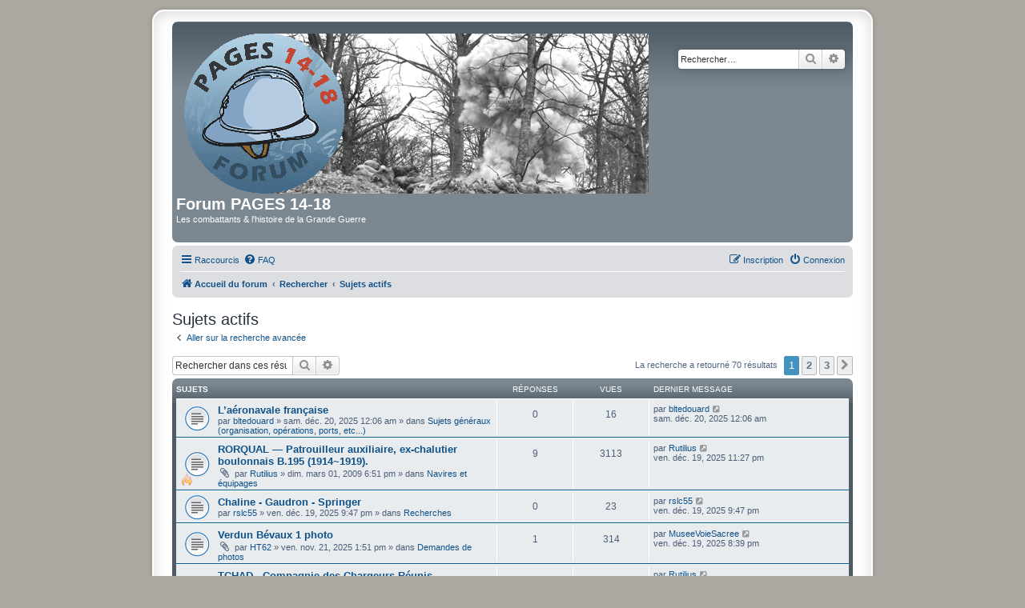

--- FILE ---
content_type: text/html; charset=UTF-8
request_url: https://forum.pages14-18.com/search.php?search_id=active_topics&sid=97c4e746b0dded022cc83af3c14221c7
body_size: 9551
content:
<!DOCTYPE html>
<html dir="ltr" lang="fr">
<head>
<meta charset="utf-8" />
<meta http-equiv="X-UA-Compatible" content="IE=edge">
<meta name="viewport" content="width=device-width, initial-scale=1" />

<title>Forum PAGES 14-18 - Sujets actifs</title>

	<link rel="alternate" type="application/atom+xml" title="Flux - Forum PAGES 14-18" href="/feed?sid=7c3adf3ed5ec447dc5c9f24f7ceeb933">		<link rel="alternate" type="application/atom+xml" title="Flux - Tous les forums" href="/feed/forums?sid=7c3adf3ed5ec447dc5c9f24f7ceeb933">	<link rel="alternate" type="application/atom+xml" title="Flux - Nouveaux sujets" href="/feed/topics?sid=7c3adf3ed5ec447dc5c9f24f7ceeb933">	<link rel="alternate" type="application/atom+xml" title="Flux - Sujets actifs" href="/feed/topics_active?sid=7c3adf3ed5ec447dc5c9f24f7ceeb933">			

<!--
	phpBB style name: prosilver Special Edition
	Based on style:   prosilver (this is the default phpBB3 style)
	Original author:  Tom Beddard ( http://www.subBlue.com/ )
	Modified by:      phpBB Limited ( https://www.phpbb.com/ )
-->


<link href="./styles/prosilver/theme/normalize.css?assets_version=45" rel="stylesheet">
<link href="./styles/prosilver/theme/base.css?assets_version=45" rel="stylesheet">
<link href="./styles/prosilver/theme/utilities.css?assets_version=45" rel="stylesheet">
<link href="./styles/prosilver/theme/common.css?assets_version=45" rel="stylesheet">
<link href="./styles/prosilver/theme/links.css?assets_version=45" rel="stylesheet">
<link href="./styles/prosilver/theme/content.css?assets_version=45" rel="stylesheet">
<link href="./styles/prosilver/theme/buttons.css?assets_version=45" rel="stylesheet">
<link href="./styles/prosilver/theme/cp.css?assets_version=45" rel="stylesheet">
<link href="./styles/prosilver/theme/forms.css?assets_version=45" rel="stylesheet">
<link href="./styles/prosilver/theme/icons.css?assets_version=45" rel="stylesheet">
<link href="./styles/prosilver/theme/colours.css?assets_version=45" rel="stylesheet">
<link href="./styles/prosilver/theme/responsive.css?assets_version=45" rel="stylesheet">

<link href="./assets/css/font-awesome.min.css?assets_version=45" rel="stylesheet">
<link href="./styles/prosilver_se/theme/stylesheet.css?assets_version=45" rel="stylesheet">
<link href="./styles/prosilver/theme/fr/stylesheet.css?assets_version=45" rel="stylesheet">




<!--[if lte IE 9]>
	<link href="./styles/prosilver/theme/tweaks.css?assets_version=45" rel="stylesheet">
<![endif]-->


<link href="./ext/rmcgirr83/elonw/styles/all/theme/elonw.css?assets_version=45" rel="stylesheet" media="screen" />



</head>
<body id="phpbb" class="nojs notouch section-search ltr ">


<div id="wrap" class="wrap">
	<a id="top" class="top-anchor" accesskey="t"></a>
	<div id="page-header">
		<div class="headerbar" role="banner">
					<div class="inner">

			<div id="site-description" class="site-description">
				<a id="logo" class="logo" href="./index.php?sid=7c3adf3ed5ec447dc5c9f24f7ceeb933" title="Accueil du forum"><span class="site_logo"></span></a>
				<h1>Forum PAGES 14-18</h1>
				<p>Les combattants &amp; l'histoire de la Grande Guerre</p>
				<p class="skiplink"><a href="#start_here">Accéder au contenu</a></p>
			</div>

									<div id="search-box" class="search-box search-header" role="search">
				<form action="./search.php?sid=7c3adf3ed5ec447dc5c9f24f7ceeb933" method="get" id="search">
				<fieldset>
					<input name="keywords" id="keywords" type="search" maxlength="128" title="Rechercher par mots-clés" class="inputbox search tiny" size="20" value="" placeholder="Rechercher…" />
					<button class="button button-search" type="submit" title="Rechercher">
						<i class="icon fa-search fa-fw" aria-hidden="true"></i><span class="sr-only">Rechercher</span>
					</button>
					<a href="./search.php?sid=7c3adf3ed5ec447dc5c9f24f7ceeb933" class="button button-search-end" title="Recherche avancée">
						<i class="icon fa-cog fa-fw" aria-hidden="true"></i><span class="sr-only">Recherche avancée</span>
					</a>
					<input type="hidden" name="sid" value="7c3adf3ed5ec447dc5c9f24f7ceeb933" />

				</fieldset>
				</form>
			</div>
						
			</div>
					</div>
				<div class="navbar" role="navigation">
	<div class="inner">

	<ul id="nav-main" class="nav-main linklist" role="menubar">

		<li id="quick-links" class="quick-links dropdown-container responsive-menu" data-skip-responsive="true">
			<a href="#" class="dropdown-trigger">
				<i class="icon fa-bars fa-fw" aria-hidden="true"></i><span>Raccourcis</span>
			</a>
			<div class="dropdown">
				<div class="pointer"><div class="pointer-inner"></div></div>
				<ul class="dropdown-contents" role="menu">
					
											<li class="separator"></li>
																									<li>
								<a href="./search.php?search_id=unanswered&amp;sid=7c3adf3ed5ec447dc5c9f24f7ceeb933" role="menuitem">
									<i class="icon fa-file-o fa-fw icon-gray" aria-hidden="true"></i><span>Sujets sans réponse</span>
								</a>
							</li>
							<li>
								<a href="./search.php?search_id=active_topics&amp;sid=7c3adf3ed5ec447dc5c9f24f7ceeb933" role="menuitem">
									<i class="icon fa-file-o fa-fw icon-blue" aria-hidden="true"></i><span>Sujets actifs</span>
								</a>
							</li>
							<li class="separator"></li>
							<li>
								<a href="./search.php?sid=7c3adf3ed5ec447dc5c9f24f7ceeb933" role="menuitem">
									<i class="icon fa-search fa-fw" aria-hidden="true"></i><span>Rechercher</span>
								</a>
							</li>
					
										<li class="separator"></li>

									</ul>
			</div>
		</li>

				<li data-skip-responsive="true">
			<a href="/help/faq?sid=7c3adf3ed5ec447dc5c9f24f7ceeb933" rel="help" title="Foire aux questions" role="menuitem">
				<i class="icon fa-question-circle fa-fw" aria-hidden="true"></i><span>FAQ</span>
			</a>
		</li>
						
			<li class="rightside"  data-skip-responsive="true">
			<a href="./ucp.php?mode=login&amp;redirect=search.php%3Fsearch_id%3Dactive_topics&amp;sid=7c3adf3ed5ec447dc5c9f24f7ceeb933" title="Connexion" accesskey="x" role="menuitem">
				<i class="icon fa-power-off fa-fw" aria-hidden="true"></i><span>Connexion</span>
			</a>
		</li>
					<li class="rightside" data-skip-responsive="true">
				<a href="./ucp.php?mode=register&amp;sid=7c3adf3ed5ec447dc5c9f24f7ceeb933" role="menuitem">
					<i class="icon fa-pencil-square-o  fa-fw" aria-hidden="true"></i><span>Inscription</span>
				</a>
			</li>
						</ul>

	<ul id="nav-breadcrumbs" class="nav-breadcrumbs linklist navlinks" role="menubar">
				
		
		<li class="breadcrumbs" itemscope itemtype="https://schema.org/BreadcrumbList">

			
							<span class="crumb" itemtype="https://schema.org/ListItem" itemprop="itemListElement" itemscope><a itemprop="item" href="./index.php?sid=7c3adf3ed5ec447dc5c9f24f7ceeb933" accesskey="h" data-navbar-reference="index"><i class="icon fa-home fa-fw"></i><span itemprop="name">Accueil du forum</span></a><meta itemprop="position" content="1" /></span>

											
								<span class="crumb" itemtype="https://schema.org/ListItem" itemprop="itemListElement" itemscope><a itemprop="item" href="./search.php?sid=7c3adf3ed5ec447dc5c9f24f7ceeb933"><span itemprop="name">Rechercher</span></a><meta itemprop="position" content="2" /></span>
															
								<span class="crumb" itemtype="https://schema.org/ListItem" itemprop="itemListElement" itemscope><a itemprop="item" href="./search.php?search_id=active_topics&amp;sid=7c3adf3ed5ec447dc5c9f24f7ceeb933"><span itemprop="name">Sujets actifs</span></a><meta itemprop="position" content="3" /></span>
							
					</li>

		
					<li class="rightside responsive-search">
				<a href="./search.php?sid=7c3adf3ed5ec447dc5c9f24f7ceeb933" title="Accéder aux paramètres avancés de la recherche" role="menuitem">
					<i class="icon fa-search fa-fw" aria-hidden="true"></i><span class="sr-only">Rechercher</span>
				</a>
			</li>
			</ul>

	</div>
</div>
	</div>

	
	<a id="start_here" class="anchor"></a>
	<div id="page-body" class="page-body" role="main">
		
		

<h2 class="searchresults-title">Sujets actifs</h2>

	<p class="advanced-search-link">
		<a class="arrow-left" href="./search.php?sid=7c3adf3ed5ec447dc5c9f24f7ceeb933" title="Recherche avancée">
			<i class="icon fa-angle-left fa-fw icon-black" aria-hidden="true"></i><span>Aller sur la recherche avancée</span>
		</a>
	</p>


	<div class="action-bar bar-top">

			<div class="search-box" role="search">
			<form method="post" action="./search.php?st=7&amp;sk=t&amp;sd=d&amp;sr=topics&amp;sid=7c3adf3ed5ec447dc5c9f24f7ceeb933&amp;search_id=active_topics">
			<fieldset>
				<input class="inputbox search tiny" type="search" name="add_keywords" id="add_keywords" value="" placeholder="Rechercher dans ces résultats" />
				<button class="button button-search" type="submit" title="Rechercher">
					<i class="icon fa-search fa-fw" aria-hidden="true"></i><span class="sr-only">Rechercher</span>
				</button>
				<a href="./search.php?sid=7c3adf3ed5ec447dc5c9f24f7ceeb933" class="button button-search-end" title="Recherche avancée">
					<i class="icon fa-cog fa-fw" aria-hidden="true"></i><span class="sr-only">Recherche avancée</span>
				</a>
			</fieldset>
			</form>
		</div>
	
		
		<div class="pagination">
						La recherche a retourné 70 résultats
							<ul>
		<li class="active"><span>1</span></li>
				<li><a class="button" href="./search.php?st=7&amp;sk=t&amp;sd=d&amp;sr=topics&amp;sid=7c3adf3ed5ec447dc5c9f24f7ceeb933&amp;search_id=active_topics&amp;start=25" role="button">2</a></li>
				<li><a class="button" href="./search.php?st=7&amp;sk=t&amp;sd=d&amp;sr=topics&amp;sid=7c3adf3ed5ec447dc5c9f24f7ceeb933&amp;search_id=active_topics&amp;start=50" role="button">3</a></li>
				<li class="arrow next"><a class="button button-icon-only" href="./search.php?st=7&amp;sk=t&amp;sd=d&amp;sr=topics&amp;sid=7c3adf3ed5ec447dc5c9f24f7ceeb933&amp;search_id=active_topics&amp;start=25" rel="next" role="button"><i class="icon fa-chevron-right fa-fw" aria-hidden="true"></i><span class="sr-only">Suivant</span></a></li>
	</ul>
					</div>
	</div>


		<div class="forumbg">

		<div class="inner">
		<ul class="topiclist">
			<li class="header">
				<dl class="row-item">
					<dt><div class="list-inner">Sujets</div></dt>
					<dd class="posts">Réponses</dd>
					<dd class="views">Vues</dd>
					<dd class="lastpost"><span>Dernier message</span></dd>
									</dl>
			</li>
		</ul>
		<ul class="topiclist topics">

								<li class="row bg1">
				<dl class="row-item topic_read">
					<dt title="Aucun message non lu n’a été publié dans ce sujet.">
												<div class="list-inner">
																					<a href="./viewtopic.php?t=81822&amp;sid=7c3adf3ed5ec447dc5c9f24f7ceeb933" class="topictitle">L’aéronavale française</a>
																												<br />
							
															<div class="responsive-show" style="display: none;">
									Dernier message par <a href="./memberlist.php?mode=viewprofile&amp;u=33347&amp;sid=7c3adf3ed5ec447dc5c9f24f7ceeb933" class="username">bltedouard</a> &laquo; <a href="./viewtopic.php?p=604034&amp;sid=7c3adf3ed5ec447dc5c9f24f7ceeb933#p604034" title="Aller au dernier message"><time datetime="2025-12-19T23:06:00+00:00">sam. déc. 20, 2025 12:06 am</time></a>
									<br />Publié dans <a href="./viewforum.php?f=103&amp;sid=7c3adf3ed5ec447dc5c9f24f7ceeb933">Sujets généraux (organisation, opérations, ports, etc...)</a>
								</div>
														
							<div class="responsive-hide left-box">
																																par <a href="./memberlist.php?mode=viewprofile&amp;u=33347&amp;sid=7c3adf3ed5ec447dc5c9f24f7ceeb933" class="username">bltedouard</a> &raquo; <time datetime="2025-12-19T23:06:00+00:00">sam. déc. 20, 2025 12:06 am</time> &raquo; dans <a href="./viewforum.php?f=103&amp;sid=7c3adf3ed5ec447dc5c9f24f7ceeb933">Sujets généraux (organisation, opérations, ports, etc...)</a>
															</div>

							
													</div>
					</dt>
					<dd class="posts">0 <dfn>Réponses</dfn></dd>
					<dd class="views">16 <dfn>Vues</dfn></dd>
					<dd class="lastpost">
						<span><dfn>Dernier message </dfn>par <a href="./memberlist.php?mode=viewprofile&amp;u=33347&amp;sid=7c3adf3ed5ec447dc5c9f24f7ceeb933" class="username">bltedouard</a>															<a href="./viewtopic.php?p=604034&amp;sid=7c3adf3ed5ec447dc5c9f24f7ceeb933#p604034" title="Aller au dernier message">
									<i class="icon fa-external-link-square fa-fw icon-lightgray icon-md" aria-hidden="true"></i><span class="sr-only"></span>
								</a>
														<br /><time datetime="2025-12-19T23:06:00+00:00">sam. déc. 20, 2025 12:06 am</time>
						</span>
					</dd>
									</dl>
			</li>
											<li class="row bg2">
				<dl class="row-item topic_read">
					<dt style="background-image: url(./images/icons/misc/fire.gif); background-repeat: no-repeat;" title="Aucun message non lu n’a été publié dans ce sujet.">
												<div class="list-inner">
																					<a href="./viewtopic.php?t=44516&amp;sid=7c3adf3ed5ec447dc5c9f24f7ceeb933" class="topictitle">RORQUAL ― Patrouilleur auxiliaire, ex-chalutier boulonnais B.195 (1914~1919).</a>
																												<br />
							
															<div class="responsive-show" style="display: none;">
									Dernier message par <a href="./memberlist.php?mode=viewprofile&amp;u=3559&amp;sid=7c3adf3ed5ec447dc5c9f24f7ceeb933" class="username">Rutilius</a> &laquo; <a href="./viewtopic.php?p=604033&amp;sid=7c3adf3ed5ec447dc5c9f24f7ceeb933#p604033" title="Aller au dernier message"><time datetime="2025-12-19T22:27:34+00:00">ven. déc. 19, 2025 11:27 pm</time></a>
									<br />Publié dans <a href="./viewforum.php?f=104&amp;sid=7c3adf3ed5ec447dc5c9f24f7ceeb933">Navires et équipages</a>
								</div>
							<span class="responsive-show left-box" style="display: none;">Réponses : <strong>9</strong></span>							
							<div class="responsive-hide left-box">
																<i class="icon fa-paperclip fa-fw" aria-hidden="true"></i>																par <a href="./memberlist.php?mode=viewprofile&amp;u=3559&amp;sid=7c3adf3ed5ec447dc5c9f24f7ceeb933" class="username">Rutilius</a> &raquo; <time datetime="2009-03-01T17:51:44+00:00">dim. mars 01, 2009 6:51 pm</time> &raquo; dans <a href="./viewforum.php?f=104&amp;sid=7c3adf3ed5ec447dc5c9f24f7ceeb933">Navires et équipages</a>
															</div>

							
													</div>
					</dt>
					<dd class="posts">9 <dfn>Réponses</dfn></dd>
					<dd class="views">3113 <dfn>Vues</dfn></dd>
					<dd class="lastpost">
						<span><dfn>Dernier message </dfn>par <a href="./memberlist.php?mode=viewprofile&amp;u=3559&amp;sid=7c3adf3ed5ec447dc5c9f24f7ceeb933" class="username">Rutilius</a>															<a href="./viewtopic.php?p=604033&amp;sid=7c3adf3ed5ec447dc5c9f24f7ceeb933#p604033" title="Aller au dernier message">
									<i class="icon fa-external-link-square fa-fw icon-lightgray icon-md" aria-hidden="true"></i><span class="sr-only"></span>
								</a>
														<br /><time datetime="2025-12-19T22:27:34+00:00">ven. déc. 19, 2025 11:27 pm</time>
						</span>
					</dd>
									</dl>
			</li>
											<li class="row bg1">
				<dl class="row-item topic_read">
					<dt title="Aucun message non lu n’a été publié dans ce sujet.">
												<div class="list-inner">
																					<a href="./viewtopic.php?t=81821&amp;sid=7c3adf3ed5ec447dc5c9f24f7ceeb933" class="topictitle">Chaline - Gaudron - Springer</a>
																												<br />
							
															<div class="responsive-show" style="display: none;">
									Dernier message par <a href="./memberlist.php?mode=viewprofile&amp;u=1085&amp;sid=7c3adf3ed5ec447dc5c9f24f7ceeb933" class="username">rslc55</a> &laquo; <a href="./viewtopic.php?p=604032&amp;sid=7c3adf3ed5ec447dc5c9f24f7ceeb933#p604032" title="Aller au dernier message"><time datetime="2025-12-19T20:47:25+00:00">ven. déc. 19, 2025 9:47 pm</time></a>
									<br />Publié dans <a href="./viewforum.php?f=86&amp;sid=7c3adf3ed5ec447dc5c9f24f7ceeb933">Recherches</a>
								</div>
														
							<div class="responsive-hide left-box">
																																par <a href="./memberlist.php?mode=viewprofile&amp;u=1085&amp;sid=7c3adf3ed5ec447dc5c9f24f7ceeb933" class="username">rslc55</a> &raquo; <time datetime="2025-12-19T20:47:25+00:00">ven. déc. 19, 2025 9:47 pm</time> &raquo; dans <a href="./viewforum.php?f=86&amp;sid=7c3adf3ed5ec447dc5c9f24f7ceeb933">Recherches</a>
															</div>

							
													</div>
					</dt>
					<dd class="posts">0 <dfn>Réponses</dfn></dd>
					<dd class="views">23 <dfn>Vues</dfn></dd>
					<dd class="lastpost">
						<span><dfn>Dernier message </dfn>par <a href="./memberlist.php?mode=viewprofile&amp;u=1085&amp;sid=7c3adf3ed5ec447dc5c9f24f7ceeb933" class="username">rslc55</a>															<a href="./viewtopic.php?p=604032&amp;sid=7c3adf3ed5ec447dc5c9f24f7ceeb933#p604032" title="Aller au dernier message">
									<i class="icon fa-external-link-square fa-fw icon-lightgray icon-md" aria-hidden="true"></i><span class="sr-only"></span>
								</a>
														<br /><time datetime="2025-12-19T20:47:25+00:00">ven. déc. 19, 2025 9:47 pm</time>
						</span>
					</dd>
									</dl>
			</li>
											<li class="row bg2">
				<dl class="row-item topic_read">
					<dt title="Aucun message non lu n’a été publié dans ce sujet.">
												<div class="list-inner">
																					<a href="./viewtopic.php?t=81723&amp;sid=7c3adf3ed5ec447dc5c9f24f7ceeb933" class="topictitle">Verdun Bévaux 1 photo</a>
																												<br />
							
															<div class="responsive-show" style="display: none;">
									Dernier message par <a href="./memberlist.php?mode=viewprofile&amp;u=4108&amp;sid=7c3adf3ed5ec447dc5c9f24f7ceeb933" class="username">MuseeVoieSacree</a> &laquo; <a href="./viewtopic.php?p=604031&amp;sid=7c3adf3ed5ec447dc5c9f24f7ceeb933#p604031" title="Aller au dernier message"><time datetime="2025-12-19T19:39:17+00:00">ven. déc. 19, 2025 8:39 pm</time></a>
									<br />Publié dans <a href="./viewforum.php?f=85&amp;sid=7c3adf3ed5ec447dc5c9f24f7ceeb933">Demandes de photos</a>
								</div>
							<span class="responsive-show left-box" style="display: none;">Réponses : <strong>1</strong></span>							
							<div class="responsive-hide left-box">
																<i class="icon fa-paperclip fa-fw" aria-hidden="true"></i>																par <a href="./memberlist.php?mode=viewprofile&amp;u=80&amp;sid=7c3adf3ed5ec447dc5c9f24f7ceeb933" class="username">HT62</a> &raquo; <time datetime="2025-11-21T12:51:00+00:00">ven. nov. 21, 2025 1:51 pm</time> &raquo; dans <a href="./viewforum.php?f=85&amp;sid=7c3adf3ed5ec447dc5c9f24f7ceeb933">Demandes de photos</a>
															</div>

							
													</div>
					</dt>
					<dd class="posts">1 <dfn>Réponses</dfn></dd>
					<dd class="views">314 <dfn>Vues</dfn></dd>
					<dd class="lastpost">
						<span><dfn>Dernier message </dfn>par <a href="./memberlist.php?mode=viewprofile&amp;u=4108&amp;sid=7c3adf3ed5ec447dc5c9f24f7ceeb933" class="username">MuseeVoieSacree</a>															<a href="./viewtopic.php?p=604031&amp;sid=7c3adf3ed5ec447dc5c9f24f7ceeb933#p604031" title="Aller au dernier message">
									<i class="icon fa-external-link-square fa-fw icon-lightgray icon-md" aria-hidden="true"></i><span class="sr-only"></span>
								</a>
														<br /><time datetime="2025-12-19T19:39:17+00:00">ven. déc. 19, 2025 8:39 pm</time>
						</span>
					</dd>
									</dl>
			</li>
											<li class="row bg1">
				<dl class="row-item topic_read">
					<dt style="background-image: url(./images/icons/misc/fire.gif); background-repeat: no-repeat;" title="Aucun message non lu n’a été publié dans ce sujet.">
												<div class="list-inner">
																					<a href="./viewtopic.php?t=44782&amp;sid=7c3adf3ed5ec447dc5c9f24f7ceeb933" class="topictitle">TCHAD - Compagnie des Chargeurs Réunis</a>
																												<br />
							
															<div class="responsive-show" style="display: none;">
									Dernier message par <a href="./memberlist.php?mode=viewprofile&amp;u=3559&amp;sid=7c3adf3ed5ec447dc5c9f24f7ceeb933" class="username">Rutilius</a> &laquo; <a href="./viewtopic.php?p=604030&amp;sid=7c3adf3ed5ec447dc5c9f24f7ceeb933#p604030" title="Aller au dernier message"><time datetime="2025-12-19T18:53:54+00:00">ven. déc. 19, 2025 7:53 pm</time></a>
									<br />Publié dans <a href="./viewforum.php?f=104&amp;sid=7c3adf3ed5ec447dc5c9f24f7ceeb933">Navires et équipages</a>
								</div>
							<span class="responsive-show left-box" style="display: none;">Réponses : <strong>30</strong></span>							
							<div class="responsive-hide left-box">
																<i class="icon fa-paperclip fa-fw" aria-hidden="true"></i>																par <a href="./memberlist.php?mode=viewprofile&amp;u=849&amp;sid=7c3adf3ed5ec447dc5c9f24f7ceeb933" class="username">Ar Brav</a> &raquo; <time datetime="2009-05-19T13:35:22+00:00">mar. mai 19, 2009 3:35 pm</time> &raquo; dans <a href="./viewforum.php?f=104&amp;sid=7c3adf3ed5ec447dc5c9f24f7ceeb933">Navires et équipages</a>
															</div>

														<div class="pagination">
								<span><i class="icon fa-clone fa-fw" aria-hidden="true"></i></span>
								<ul>
																	<li><a class="button" href="./viewtopic.php?t=44782&amp;sid=7c3adf3ed5ec447dc5c9f24f7ceeb933">1</a></li>
																										<li><a class="button" href="./viewtopic.php?t=44782&amp;sid=7c3adf3ed5ec447dc5c9f24f7ceeb933&amp;start=10">2</a></li>
																										<li><a class="button" href="./viewtopic.php?t=44782&amp;sid=7c3adf3ed5ec447dc5c9f24f7ceeb933&amp;start=20">3</a></li>
																										<li><a class="button" href="./viewtopic.php?t=44782&amp;sid=7c3adf3ed5ec447dc5c9f24f7ceeb933&amp;start=30">4</a></li>
																																																			</ul>
							</div>
							
													</div>
					</dt>
					<dd class="posts">30 <dfn>Réponses</dfn></dd>
					<dd class="views">12513 <dfn>Vues</dfn></dd>
					<dd class="lastpost">
						<span><dfn>Dernier message </dfn>par <a href="./memberlist.php?mode=viewprofile&amp;u=3559&amp;sid=7c3adf3ed5ec447dc5c9f24f7ceeb933" class="username">Rutilius</a>															<a href="./viewtopic.php?p=604030&amp;sid=7c3adf3ed5ec447dc5c9f24f7ceeb933#p604030" title="Aller au dernier message">
									<i class="icon fa-external-link-square fa-fw icon-lightgray icon-md" aria-hidden="true"></i><span class="sr-only"></span>
								</a>
														<br /><time datetime="2025-12-19T18:53:54+00:00">ven. déc. 19, 2025 7:53 pm</time>
						</span>
					</dd>
									</dl>
			</li>
											<li class="row bg2">
				<dl class="row-item topic_read">
					<dt title="Aucun message non lu n’a été publié dans ce sujet.">
												<div class="list-inner">
																					<a href="./viewtopic.php?t=81814&amp;sid=7c3adf3ed5ec447dc5c9f24f7ceeb933" class="topictitle">propose de faire photos à la NN cléry sur somme</a>
																												<br />
							
															<div class="responsive-show" style="display: none;">
									Dernier message par <a href="./memberlist.php?mode=viewprofile&amp;u=31792&amp;sid=7c3adf3ed5ec447dc5c9f24f7ceeb933" class="username">laflamme80</a> &laquo; <a href="./viewtopic.php?p=604028&amp;sid=7c3adf3ed5ec447dc5c9f24f7ceeb933#p604028" title="Aller au dernier message"><time datetime="2025-12-19T18:12:06+00:00">ven. déc. 19, 2025 7:12 pm</time></a>
									<br />Publié dans <a href="./viewforum.php?f=19&amp;sid=7c3adf3ed5ec447dc5c9f24f7ceeb933">Nécropoles</a>
								</div>
							<span class="responsive-show left-box" style="display: none;">Réponses : <strong>3</strong></span>							
							<div class="responsive-hide left-box">
																																par <a href="./memberlist.php?mode=viewprofile&amp;u=31792&amp;sid=7c3adf3ed5ec447dc5c9f24f7ceeb933" class="username">laflamme80</a> &raquo; <time datetime="2025-12-18T17:22:59+00:00">jeu. déc. 18, 2025 6:22 pm</time> &raquo; dans <a href="./viewforum.php?f=19&amp;sid=7c3adf3ed5ec447dc5c9f24f7ceeb933">Nécropoles</a>
															</div>

							
													</div>
					</dt>
					<dd class="posts">3 <dfn>Réponses</dfn></dd>
					<dd class="views">123 <dfn>Vues</dfn></dd>
					<dd class="lastpost">
						<span><dfn>Dernier message </dfn>par <a href="./memberlist.php?mode=viewprofile&amp;u=31792&amp;sid=7c3adf3ed5ec447dc5c9f24f7ceeb933" class="username">laflamme80</a>															<a href="./viewtopic.php?p=604028&amp;sid=7c3adf3ed5ec447dc5c9f24f7ceeb933#p604028" title="Aller au dernier message">
									<i class="icon fa-external-link-square fa-fw icon-lightgray icon-md" aria-hidden="true"></i><span class="sr-only"></span>
								</a>
														<br /><time datetime="2025-12-19T18:12:06+00:00">ven. déc. 19, 2025 7:12 pm</time>
						</span>
					</dd>
									</dl>
			</li>
											<li class="row bg1">
				<dl class="row-item topic_read">
					<dt style="background-image: url(./images/icons/misc/fire.gif); background-repeat: no-repeat;" title="Aucun message non lu n’a été publié dans ce sujet.">
												<div class="list-inner">
																					<a href="./viewtopic.php?t=59697&amp;sid=7c3adf3ed5ec447dc5c9f24f7ceeb933" class="topictitle">ma collection     tout sur l'empire Allemand</a>
																												<br />
							
															<div class="responsive-show" style="display: none;">
									Dernier message par <a href="./memberlist.php?mode=viewprofile&amp;u=10487&amp;sid=7c3adf3ed5ec447dc5c9f24f7ceeb933" class="username">gerard28</a> &laquo; <a href="./viewtopic.php?p=604027&amp;sid=7c3adf3ed5ec447dc5c9f24f7ceeb933#p604027" title="Aller au dernier message"><time datetime="2025-12-19T17:41:38+00:00">ven. déc. 19, 2025 6:41 pm</time></a>
									<br />Publié dans <a href="./viewforum.php?f=93&amp;sid=7c3adf3ed5ec447dc5c9f24f7ceeb933">SOUVENIRS &amp; OBJETS DE COLLECTION</a>
								</div>
							<span class="responsive-show left-box" style="display: none;">Réponses : <strong>3312</strong></span>							
							<div class="responsive-hide left-box">
																<i class="icon fa-paperclip fa-fw" aria-hidden="true"></i>																par <a href="./memberlist.php?mode=viewprofile&amp;u=6397&amp;sid=7c3adf3ed5ec447dc5c9f24f7ceeb933" class="username">Ferraille</a> &raquo; <time datetime="2012-02-02T12:39:15+00:00">jeu. févr. 02, 2012 1:39 pm</time> &raquo; dans <a href="./viewforum.php?f=93&amp;sid=7c3adf3ed5ec447dc5c9f24f7ceeb933">SOUVENIRS &amp; OBJETS DE COLLECTION</a>
															</div>

														<div class="pagination">
								<span><i class="icon fa-clone fa-fw" aria-hidden="true"></i></span>
								<ul>
																	<li><a class="button" href="./viewtopic.php?t=59697&amp;sid=7c3adf3ed5ec447dc5c9f24f7ceeb933">1</a></li>
																										<li class="ellipsis"><span>…</span></li>
																										<li><a class="button" href="./viewtopic.php?t=59697&amp;sid=7c3adf3ed5ec447dc5c9f24f7ceeb933&amp;start=3270">328</a></li>
																										<li><a class="button" href="./viewtopic.php?t=59697&amp;sid=7c3adf3ed5ec447dc5c9f24f7ceeb933&amp;start=3280">329</a></li>
																										<li><a class="button" href="./viewtopic.php?t=59697&amp;sid=7c3adf3ed5ec447dc5c9f24f7ceeb933&amp;start=3290">330</a></li>
																										<li><a class="button" href="./viewtopic.php?t=59697&amp;sid=7c3adf3ed5ec447dc5c9f24f7ceeb933&amp;start=3300">331</a></li>
																										<li><a class="button" href="./viewtopic.php?t=59697&amp;sid=7c3adf3ed5ec447dc5c9f24f7ceeb933&amp;start=3310">332</a></li>
																																																			</ul>
							</div>
							
													</div>
					</dt>
					<dd class="posts">3312 <dfn>Réponses</dfn></dd>
					<dd class="views">1292614 <dfn>Vues</dfn></dd>
					<dd class="lastpost">
						<span><dfn>Dernier message </dfn>par <a href="./memberlist.php?mode=viewprofile&amp;u=10487&amp;sid=7c3adf3ed5ec447dc5c9f24f7ceeb933" class="username">gerard28</a>															<a href="./viewtopic.php?p=604027&amp;sid=7c3adf3ed5ec447dc5c9f24f7ceeb933#p604027" title="Aller au dernier message">
									<i class="icon fa-external-link-square fa-fw icon-lightgray icon-md" aria-hidden="true"></i><span class="sr-only"></span>
								</a>
														<br /><time datetime="2025-12-19T17:41:38+00:00">ven. déc. 19, 2025 6:41 pm</time>
						</span>
					</dd>
									</dl>
			</li>
											<li class="row bg2">
				<dl class="row-item topic_read">
					<dt title="Aucun message non lu n’a été publié dans ce sujet.">
												<div class="list-inner">
																					<a href="./viewtopic.php?t=81269&amp;sid=7c3adf3ed5ec447dc5c9f24f7ceeb933" class="topictitle">École Militaire d'Infanterie de Saint-Maixent</a>
																												<br />
							
															<div class="responsive-show" style="display: none;">
									Dernier message par <a href="./memberlist.php?mode=viewprofile&amp;u=30307&amp;sid=7c3adf3ed5ec447dc5c9f24f7ceeb933" class="username">Carcharo</a> &laquo; <a href="./viewtopic.php?p=604025&amp;sid=7c3adf3ed5ec447dc5c9f24f7ceeb933#p604025" title="Aller au dernier message"><time datetime="2025-12-19T16:46:16+00:00">ven. déc. 19, 2025 5:46 pm</time></a>
									<br />Publié dans <a href="./viewforum.php?f=12&amp;sid=7c3adf3ed5ec447dc5c9f24f7ceeb933">Parcours</a>
								</div>
							<span class="responsive-show left-box" style="display: none;">Réponses : <strong>33</strong></span>							
							<div class="responsive-hide left-box">
																<i class="icon fa-paperclip fa-fw" aria-hidden="true"></i>																par <a href="./memberlist.php?mode=viewprofile&amp;u=30307&amp;sid=7c3adf3ed5ec447dc5c9f24f7ceeb933" class="username">Carcharo</a> &raquo; <time datetime="2025-06-12T10:29:04+00:00">jeu. juin 12, 2025 12:29 pm</time> &raquo; dans <a href="./viewforum.php?f=12&amp;sid=7c3adf3ed5ec447dc5c9f24f7ceeb933">Parcours</a>
															</div>

														<div class="pagination">
								<span><i class="icon fa-clone fa-fw" aria-hidden="true"></i></span>
								<ul>
																	<li><a class="button" href="./viewtopic.php?t=81269&amp;sid=7c3adf3ed5ec447dc5c9f24f7ceeb933">1</a></li>
																										<li><a class="button" href="./viewtopic.php?t=81269&amp;sid=7c3adf3ed5ec447dc5c9f24f7ceeb933&amp;start=10">2</a></li>
																										<li><a class="button" href="./viewtopic.php?t=81269&amp;sid=7c3adf3ed5ec447dc5c9f24f7ceeb933&amp;start=20">3</a></li>
																										<li><a class="button" href="./viewtopic.php?t=81269&amp;sid=7c3adf3ed5ec447dc5c9f24f7ceeb933&amp;start=30">4</a></li>
																																																			</ul>
							</div>
							
													</div>
					</dt>
					<dd class="posts">33 <dfn>Réponses</dfn></dd>
					<dd class="views">2061 <dfn>Vues</dfn></dd>
					<dd class="lastpost">
						<span><dfn>Dernier message </dfn>par <a href="./memberlist.php?mode=viewprofile&amp;u=30307&amp;sid=7c3adf3ed5ec447dc5c9f24f7ceeb933" class="username">Carcharo</a>															<a href="./viewtopic.php?p=604025&amp;sid=7c3adf3ed5ec447dc5c9f24f7ceeb933#p604025" title="Aller au dernier message">
									<i class="icon fa-external-link-square fa-fw icon-lightgray icon-md" aria-hidden="true"></i><span class="sr-only"></span>
								</a>
														<br /><time datetime="2025-12-19T16:46:16+00:00">ven. déc. 19, 2025 5:46 pm</time>
						</span>
					</dd>
									</dl>
			</li>
											<li class="row bg1">
				<dl class="row-item topic_read">
					<dt title="Aucun message non lu n’a été publié dans ce sujet.">
												<div class="list-inner">
																					<a href="./viewtopic.php?t=81705&amp;sid=7c3adf3ed5ec447dc5c9f24f7ceeb933" class="topictitle">Pilotes &quot;inconnus&quot;</a>
																												<br />
							
															<div class="responsive-show" style="display: none;">
									Dernier message par <a href="./memberlist.php?mode=viewprofile&amp;u=21608&amp;sid=7c3adf3ed5ec447dc5c9f24f7ceeb933" class="username">thibval</a> &laquo; <a href="./viewtopic.php?p=604022&amp;sid=7c3adf3ed5ec447dc5c9f24f7ceeb933#p604022" title="Aller au dernier message"><time datetime="2025-12-19T13:38:32+00:00">ven. déc. 19, 2025 2:38 pm</time></a>
									<br />Publié dans <a href="./viewforum.php?f=30&amp;sid=7c3adf3ed5ec447dc5c9f24f7ceeb933">AVIATION</a>
								</div>
							<span class="responsive-show left-box" style="display: none;">Réponses : <strong>26</strong></span>							
							<div class="responsive-hide left-box">
																<i class="icon fa-paperclip fa-fw" aria-hidden="true"></i>																par <a href="./memberlist.php?mode=viewprofile&amp;u=2622&amp;sid=7c3adf3ed5ec447dc5c9f24f7ceeb933" class="username">Lucien Morareau</a> &raquo; <time datetime="2025-11-18T11:26:56+00:00">mar. nov. 18, 2025 12:26 pm</time> &raquo; dans <a href="./viewforum.php?f=30&amp;sid=7c3adf3ed5ec447dc5c9f24f7ceeb933">AVIATION</a>
															</div>

														<div class="pagination">
								<span><i class="icon fa-clone fa-fw" aria-hidden="true"></i></span>
								<ul>
																	<li><a class="button" href="./viewtopic.php?t=81705&amp;sid=7c3adf3ed5ec447dc5c9f24f7ceeb933">1</a></li>
																										<li><a class="button" href="./viewtopic.php?t=81705&amp;sid=7c3adf3ed5ec447dc5c9f24f7ceeb933&amp;start=10">2</a></li>
																										<li><a class="button" href="./viewtopic.php?t=81705&amp;sid=7c3adf3ed5ec447dc5c9f24f7ceeb933&amp;start=20">3</a></li>
																																																			</ul>
							</div>
							
													</div>
					</dt>
					<dd class="posts">26 <dfn>Réponses</dfn></dd>
					<dd class="views">3021 <dfn>Vues</dfn></dd>
					<dd class="lastpost">
						<span><dfn>Dernier message </dfn>par <a href="./memberlist.php?mode=viewprofile&amp;u=21608&amp;sid=7c3adf3ed5ec447dc5c9f24f7ceeb933" class="username">thibval</a>															<a href="./viewtopic.php?p=604022&amp;sid=7c3adf3ed5ec447dc5c9f24f7ceeb933#p604022" title="Aller au dernier message">
									<i class="icon fa-external-link-square fa-fw icon-lightgray icon-md" aria-hidden="true"></i><span class="sr-only"></span>
								</a>
														<br /><time datetime="2025-12-19T13:38:32+00:00">ven. déc. 19, 2025 2:38 pm</time>
						</span>
					</dd>
									</dl>
			</li>
											<li class="row bg2">
				<dl class="row-item topic_read">
					<dt title="Aucun message non lu n’a été publié dans ce sujet.">
												<div class="list-inner">
																					<a href="./viewtopic.php?t=81820&amp;sid=7c3adf3ed5ec447dc5c9f24f7ceeb933" class="topictitle">Récit d'un aspirant au 12ème RI (1915-1918)</a>
																												<br />
							
															<div class="responsive-show" style="display: none;">
									Dernier message par <a href="./memberlist.php?mode=viewprofile&amp;u=33656&amp;sid=7c3adf3ed5ec447dc5c9f24f7ceeb933" class="username">AdrienTL</a> &laquo; <a href="./viewtopic.php?p=604021&amp;sid=7c3adf3ed5ec447dc5c9f24f7ceeb933#p604021" title="Aller au dernier message"><time datetime="2025-12-19T13:09:54+00:00">ven. déc. 19, 2025 2:09 pm</time></a>
									<br />Publié dans <a href="./viewforum.php?f=12&amp;sid=7c3adf3ed5ec447dc5c9f24f7ceeb933">Parcours</a>
								</div>
														
							<div class="responsive-hide left-box">
																																par <a href="./memberlist.php?mode=viewprofile&amp;u=33656&amp;sid=7c3adf3ed5ec447dc5c9f24f7ceeb933" class="username">AdrienTL</a> &raquo; <time datetime="2025-12-19T13:09:54+00:00">ven. déc. 19, 2025 2:09 pm</time> &raquo; dans <a href="./viewforum.php?f=12&amp;sid=7c3adf3ed5ec447dc5c9f24f7ceeb933">Parcours</a>
															</div>

							
													</div>
					</dt>
					<dd class="posts">0 <dfn>Réponses</dfn></dd>
					<dd class="views">59 <dfn>Vues</dfn></dd>
					<dd class="lastpost">
						<span><dfn>Dernier message </dfn>par <a href="./memberlist.php?mode=viewprofile&amp;u=33656&amp;sid=7c3adf3ed5ec447dc5c9f24f7ceeb933" class="username">AdrienTL</a>															<a href="./viewtopic.php?p=604021&amp;sid=7c3adf3ed5ec447dc5c9f24f7ceeb933#p604021" title="Aller au dernier message">
									<i class="icon fa-external-link-square fa-fw icon-lightgray icon-md" aria-hidden="true"></i><span class="sr-only"></span>
								</a>
														<br /><time datetime="2025-12-19T13:09:54+00:00">ven. déc. 19, 2025 2:09 pm</time>
						</span>
					</dd>
									</dl>
			</li>
											<li class="row bg1">
				<dl class="row-item topic_read">
					<dt style="background-image: url(./images/icons/misc/fire.gif); background-repeat: no-repeat;" title="Aucun message non lu n’a été publié dans ce sujet.">
												<div class="list-inner">
																					<a href="./viewtopic.php?t=53614&amp;sid=7c3adf3ed5ec447dc5c9f24f7ceeb933" class="topictitle">Re: 3e Régiment de Hussards</a>
																												<br />
							
															<div class="responsive-show" style="display: none;">
									Dernier message par <a href="./memberlist.php?mode=viewprofile&amp;u=4154&amp;sid=7c3adf3ed5ec447dc5c9f24f7ceeb933" class="username">ae80</a> &laquo; <a href="./viewtopic.php?p=604020&amp;sid=7c3adf3ed5ec447dc5c9f24f7ceeb933#p604020" title="Aller au dernier message"><time datetime="2025-12-19T11:11:30+00:00">ven. déc. 19, 2025 12:11 pm</time></a>
									<br />Publié dans <a href="./viewforum.php?f=37&amp;sid=7c3adf3ed5ec447dc5c9f24f7ceeb933">Cavalerie</a>
								</div>
							<span class="responsive-show left-box" style="display: none;">Réponses : <strong>23</strong></span>							
							<div class="responsive-hide left-box">
																<i class="icon fa-paperclip fa-fw" aria-hidden="true"></i>																par <a href="./memberlist.php?mode=viewprofile&amp;u=4154&amp;sid=7c3adf3ed5ec447dc5c9f24f7ceeb933" class="username">ae80</a> &raquo; <time datetime="2009-09-05T21:33:00+00:00">sam. sept. 05, 2009 11:33 pm</time> &raquo; dans <a href="./viewforum.php?f=37&amp;sid=7c3adf3ed5ec447dc5c9f24f7ceeb933">Cavalerie</a>
															</div>

														<div class="pagination">
								<span><i class="icon fa-clone fa-fw" aria-hidden="true"></i></span>
								<ul>
																	<li><a class="button" href="./viewtopic.php?t=53614&amp;sid=7c3adf3ed5ec447dc5c9f24f7ceeb933">1</a></li>
																										<li><a class="button" href="./viewtopic.php?t=53614&amp;sid=7c3adf3ed5ec447dc5c9f24f7ceeb933&amp;start=10">2</a></li>
																										<li><a class="button" href="./viewtopic.php?t=53614&amp;sid=7c3adf3ed5ec447dc5c9f24f7ceeb933&amp;start=20">3</a></li>
																																																			</ul>
							</div>
							
													</div>
					</dt>
					<dd class="posts">23 <dfn>Réponses</dfn></dd>
					<dd class="views">11928 <dfn>Vues</dfn></dd>
					<dd class="lastpost">
						<span><dfn>Dernier message </dfn>par <a href="./memberlist.php?mode=viewprofile&amp;u=4154&amp;sid=7c3adf3ed5ec447dc5c9f24f7ceeb933" class="username">ae80</a>															<a href="./viewtopic.php?p=604020&amp;sid=7c3adf3ed5ec447dc5c9f24f7ceeb933#p604020" title="Aller au dernier message">
									<i class="icon fa-external-link-square fa-fw icon-lightgray icon-md" aria-hidden="true"></i><span class="sr-only"></span>
								</a>
														<br /><time datetime="2025-12-19T11:11:30+00:00">ven. déc. 19, 2025 12:11 pm</time>
						</span>
					</dd>
									</dl>
			</li>
											<li class="row bg2">
				<dl class="row-item topic_read">
					<dt title="Aucun message non lu n’a été publié dans ce sujet.">
												<div class="list-inner">
																					<a href="./viewtopic.php?t=81817&amp;sid=7c3adf3ed5ec447dc5c9f24f7ceeb933" class="topictitle">La Grande Guerre</a>
																												<br />
							
															<div class="responsive-show" style="display: none;">
									Dernier message par <a href="./memberlist.php?mode=viewprofile&amp;u=33436&amp;sid=7c3adf3ed5ec447dc5c9f24f7ceeb933" class="username">alain51</a> &laquo; <a href="./viewtopic.php?p=604019&amp;sid=7c3adf3ed5ec447dc5c9f24f7ceeb933#p604019" title="Aller au dernier message"><time datetime="2025-12-19T10:46:41+00:00">ven. déc. 19, 2025 11:46 am</time></a>
									<br />Publié dans <a href="./viewforum.php?f=4&amp;sid=7c3adf3ed5ec447dc5c9f24f7ceeb933">Sujets généraux</a>
								</div>
							<span class="responsive-show left-box" style="display: none;">Réponses : <strong>2</strong></span>							
							<div class="responsive-hide left-box">
																																par <a href="./memberlist.php?mode=viewprofile&amp;u=33436&amp;sid=7c3adf3ed5ec447dc5c9f24f7ceeb933" class="username">alain51</a> &raquo; <time datetime="2025-12-19T08:11:40+00:00">ven. déc. 19, 2025 9:11 am</time> &raquo; dans <a href="./viewforum.php?f=4&amp;sid=7c3adf3ed5ec447dc5c9f24f7ceeb933">Sujets généraux</a>
															</div>

							
													</div>
					</dt>
					<dd class="posts">2 <dfn>Réponses</dfn></dd>
					<dd class="views">155 <dfn>Vues</dfn></dd>
					<dd class="lastpost">
						<span><dfn>Dernier message </dfn>par <a href="./memberlist.php?mode=viewprofile&amp;u=33436&amp;sid=7c3adf3ed5ec447dc5c9f24f7ceeb933" class="username">alain51</a>															<a href="./viewtopic.php?p=604019&amp;sid=7c3adf3ed5ec447dc5c9f24f7ceeb933#p604019" title="Aller au dernier message">
									<i class="icon fa-external-link-square fa-fw icon-lightgray icon-md" aria-hidden="true"></i><span class="sr-only"></span>
								</a>
														<br /><time datetime="2025-12-19T10:46:41+00:00">ven. déc. 19, 2025 11:46 am</time>
						</span>
					</dd>
									</dl>
			</li>
											<li class="row bg1">
				<dl class="row-item topic_read">
					<dt title="Aucun message non lu n’a été publié dans ce sujet.">
												<div class="list-inner">
																					<a href="./viewtopic.php?t=81819&amp;sid=7c3adf3ed5ec447dc5c9f24f7ceeb933" class="topictitle">wytschaete belgique</a>
																												<br />
							
															<div class="responsive-show" style="display: none;">
									Dernier message par <a href="./memberlist.php?mode=viewprofile&amp;u=15805&amp;sid=7c3adf3ed5ec447dc5c9f24f7ceeb933" class="username">stenog</a> &laquo; <a href="./viewtopic.php?p=604018&amp;sid=7c3adf3ed5ec447dc5c9f24f7ceeb933#p604018" title="Aller au dernier message"><time datetime="2025-12-19T10:09:12+00:00">ven. déc. 19, 2025 11:09 am</time></a>
									<br />Publié dans <a href="./viewforum.php?f=86&amp;sid=7c3adf3ed5ec447dc5c9f24f7ceeb933">Recherches</a>
								</div>
							<span class="responsive-show left-box" style="display: none;">Réponses : <strong>1</strong></span>							
							<div class="responsive-hide left-box">
																<i class="icon fa-paperclip fa-fw" aria-hidden="true"></i>																par <a href="./memberlist.php?mode=viewprofile&amp;u=31792&amp;sid=7c3adf3ed5ec447dc5c9f24f7ceeb933" class="username">laflamme80</a> &raquo; <time datetime="2025-12-19T09:42:41+00:00">ven. déc. 19, 2025 10:42 am</time> &raquo; dans <a href="./viewforum.php?f=86&amp;sid=7c3adf3ed5ec447dc5c9f24f7ceeb933">Recherches</a>
															</div>

							
													</div>
					</dt>
					<dd class="posts">1 <dfn>Réponses</dfn></dd>
					<dd class="views">79 <dfn>Vues</dfn></dd>
					<dd class="lastpost">
						<span><dfn>Dernier message </dfn>par <a href="./memberlist.php?mode=viewprofile&amp;u=15805&amp;sid=7c3adf3ed5ec447dc5c9f24f7ceeb933" class="username">stenog</a>															<a href="./viewtopic.php?p=604018&amp;sid=7c3adf3ed5ec447dc5c9f24f7ceeb933#p604018" title="Aller au dernier message">
									<i class="icon fa-external-link-square fa-fw icon-lightgray icon-md" aria-hidden="true"></i><span class="sr-only"></span>
								</a>
														<br /><time datetime="2025-12-19T10:09:12+00:00">ven. déc. 19, 2025 11:09 am</time>
						</span>
					</dd>
									</dl>
			</li>
											<li class="row bg2">
				<dl class="row-item topic_read">
					<dt title="Aucun message non lu n’a été publié dans ce sujet.">
												<div class="list-inner">
																					<a href="./viewtopic.php?t=81818&amp;sid=7c3adf3ed5ec447dc5c9f24f7ceeb933" class="topictitle">Replantation</a>
																												<br />
							
															<div class="responsive-show" style="display: none;">
									Dernier message par <a href="./memberlist.php?mode=viewprofile&amp;u=33436&amp;sid=7c3adf3ed5ec447dc5c9f24f7ceeb933" class="username">alain51</a> &laquo; <a href="./viewtopic.php?p=604015&amp;sid=7c3adf3ed5ec447dc5c9f24f7ceeb933#p604015" title="Aller au dernier message"><time datetime="2025-12-19T08:40:44+00:00">ven. déc. 19, 2025 9:40 am</time></a>
									<br />Publié dans <a href="./viewforum.php?f=20&amp;sid=7c3adf3ed5ec447dc5c9f24f7ceeb933">SITES ET VESTIGES DE LA GRANDE GUERRE</a>
								</div>
														
							<div class="responsive-hide left-box">
																																par <a href="./memberlist.php?mode=viewprofile&amp;u=33436&amp;sid=7c3adf3ed5ec447dc5c9f24f7ceeb933" class="username">alain51</a> &raquo; <time datetime="2025-12-19T08:40:44+00:00">ven. déc. 19, 2025 9:40 am</time> &raquo; dans <a href="./viewforum.php?f=20&amp;sid=7c3adf3ed5ec447dc5c9f24f7ceeb933">SITES ET VESTIGES DE LA GRANDE GUERRE</a>
															</div>

							
													</div>
					</dt>
					<dd class="posts">0 <dfn>Réponses</dfn></dd>
					<dd class="views">113 <dfn>Vues</dfn></dd>
					<dd class="lastpost">
						<span><dfn>Dernier message </dfn>par <a href="./memberlist.php?mode=viewprofile&amp;u=33436&amp;sid=7c3adf3ed5ec447dc5c9f24f7ceeb933" class="username">alain51</a>															<a href="./viewtopic.php?p=604015&amp;sid=7c3adf3ed5ec447dc5c9f24f7ceeb933#p604015" title="Aller au dernier message">
									<i class="icon fa-external-link-square fa-fw icon-lightgray icon-md" aria-hidden="true"></i><span class="sr-only"></span>
								</a>
														<br /><time datetime="2025-12-19T08:40:44+00:00">ven. déc. 19, 2025 9:40 am</time>
						</span>
					</dd>
									</dl>
			</li>
											<li class="row bg1">
				<dl class="row-item topic_read">
					<dt title="Aucun message non lu n’a été publié dans ce sujet.">
												<div class="list-inner">
																					<a href="./viewtopic.php?t=81816&amp;sid=7c3adf3ed5ec447dc5c9f24f7ceeb933" class="topictitle">Noël 2025</a>
																												<br />
							
															<div class="responsive-show" style="display: none;">
									Dernier message par <a href="./memberlist.php?mode=viewprofile&amp;u=8725&amp;sid=7c3adf3ed5ec447dc5c9f24f7ceeb933" class="username">NIALA</a> &laquo; <a href="./viewtopic.php?p=604013&amp;sid=7c3adf3ed5ec447dc5c9f24f7ceeb933#p604013" title="Aller au dernier message"><time datetime="2025-12-19T07:04:39+00:00">ven. déc. 19, 2025 8:04 am</time></a>
									<br />Publié dans <a href="./viewforum.php?f=103&amp;sid=7c3adf3ed5ec447dc5c9f24f7ceeb933">Sujets généraux (organisation, opérations, ports, etc...)</a>
								</div>
							<span class="responsive-show left-box" style="display: none;">Réponses : <strong>1</strong></span>							
							<div class="responsive-hide left-box">
																<i class="icon fa-paperclip fa-fw" aria-hidden="true"></i>																par <a href="./memberlist.php?mode=viewprofile&amp;u=8382&amp;sid=7c3adf3ed5ec447dc5c9f24f7ceeb933" class="username">markab</a> &raquo; <time datetime="2025-12-19T06:02:43+00:00">ven. déc. 19, 2025 7:02 am</time> &raquo; dans <a href="./viewforum.php?f=103&amp;sid=7c3adf3ed5ec447dc5c9f24f7ceeb933">Sujets généraux (organisation, opérations, ports, etc...)</a>
															</div>

							
													</div>
					</dt>
					<dd class="posts">1 <dfn>Réponses</dfn></dd>
					<dd class="views">96 <dfn>Vues</dfn></dd>
					<dd class="lastpost">
						<span><dfn>Dernier message </dfn>par <a href="./memberlist.php?mode=viewprofile&amp;u=8725&amp;sid=7c3adf3ed5ec447dc5c9f24f7ceeb933" class="username">NIALA</a>															<a href="./viewtopic.php?p=604013&amp;sid=7c3adf3ed5ec447dc5c9f24f7ceeb933#p604013" title="Aller au dernier message">
									<i class="icon fa-external-link-square fa-fw icon-lightgray icon-md" aria-hidden="true"></i><span class="sr-only"></span>
								</a>
														<br /><time datetime="2025-12-19T07:04:39+00:00">ven. déc. 19, 2025 8:04 am</time>
						</span>
					</dd>
									</dl>
			</li>
											<li class="row bg2">
				<dl class="row-item topic_read">
					<dt title="Aucun message non lu n’a été publié dans ce sujet.">
												<div class="list-inner">
																					<a href="./viewtopic.php?t=81763&amp;sid=7c3adf3ed5ec447dc5c9f24f7ceeb933" class="topictitle">Identification automobile Bébé Peugeot</a>
																												<br />
							
															<div class="responsive-show" style="display: none;">
									Dernier message par <a href="./memberlist.php?mode=viewprofile&amp;u=34626&amp;sid=7c3adf3ed5ec447dc5c9f24f7ceeb933" class="username">Fred37</a> &laquo; <a href="./viewtopic.php?p=604010&amp;sid=7c3adf3ed5ec447dc5c9f24f7ceeb933#p604010" title="Aller au dernier message"><time datetime="2025-12-18T21:37:51+00:00">jeu. déc. 18, 2025 10:37 pm</time></a>
									<br />Publié dans <a href="./viewforum.php?f=7&amp;sid=7c3adf3ed5ec447dc5c9f24f7ceeb933">Train des équipages</a>
								</div>
							<span class="responsive-show left-box" style="display: none;">Réponses : <strong>8</strong></span>							
							<div class="responsive-hide left-box">
																<i class="icon fa-paperclip fa-fw" aria-hidden="true"></i>																par <a href="./memberlist.php?mode=viewprofile&amp;u=34626&amp;sid=7c3adf3ed5ec447dc5c9f24f7ceeb933" class="username">Fred37</a> &raquo; <time datetime="2025-12-01T21:41:04+00:00">lun. déc. 01, 2025 10:41 pm</time> &raquo; dans <a href="./viewforum.php?f=7&amp;sid=7c3adf3ed5ec447dc5c9f24f7ceeb933">Train des équipages</a>
															</div>

							
													</div>
					</dt>
					<dd class="posts">8 <dfn>Réponses</dfn></dd>
					<dd class="views">751 <dfn>Vues</dfn></dd>
					<dd class="lastpost">
						<span><dfn>Dernier message </dfn>par <a href="./memberlist.php?mode=viewprofile&amp;u=34626&amp;sid=7c3adf3ed5ec447dc5c9f24f7ceeb933" class="username">Fred37</a>															<a href="./viewtopic.php?p=604010&amp;sid=7c3adf3ed5ec447dc5c9f24f7ceeb933#p604010" title="Aller au dernier message">
									<i class="icon fa-external-link-square fa-fw icon-lightgray icon-md" aria-hidden="true"></i><span class="sr-only"></span>
								</a>
														<br /><time datetime="2025-12-18T21:37:51+00:00">jeu. déc. 18, 2025 10:37 pm</time>
						</span>
					</dd>
									</dl>
			</li>
											<li class="row bg1">
				<dl class="row-item topic_read">
					<dt title="Aucun message non lu n’a été publié dans ce sujet.">
												<div class="list-inner">
																					<a href="./viewtopic.php?t=81813&amp;sid=7c3adf3ed5ec447dc5c9f24f7ceeb933" class="topictitle">Nombre de morts du 15ème RI</a>
																												<br />
							
															<div class="responsive-show" style="display: none;">
									Dernier message par <a href="./memberlist.php?mode=viewprofile&amp;u=1058&amp;sid=7c3adf3ed5ec447dc5c9f24f7ceeb933" class="username">benv</a> &laquo; <a href="./viewtopic.php?p=604009&amp;sid=7c3adf3ed5ec447dc5c9f24f7ceeb933#p604009" title="Aller au dernier message"><time datetime="2025-12-18T20:06:37+00:00">jeu. déc. 18, 2025 9:06 pm</time></a>
									<br />Publié dans <a href="./viewforum.php?f=4&amp;sid=7c3adf3ed5ec447dc5c9f24f7ceeb933">Sujets généraux</a>
								</div>
							<span class="responsive-show left-box" style="display: none;">Réponses : <strong>2</strong></span>							
							<div class="responsive-hide left-box">
																																par <a href="./memberlist.php?mode=viewprofile&amp;u=3711&amp;sid=7c3adf3ed5ec447dc5c9f24f7ceeb933" class="username">jcp66</a> &raquo; <time datetime="2025-12-18T16:08:47+00:00">jeu. déc. 18, 2025 5:08 pm</time> &raquo; dans <a href="./viewforum.php?f=4&amp;sid=7c3adf3ed5ec447dc5c9f24f7ceeb933">Sujets généraux</a>
															</div>

							
													</div>
					</dt>
					<dd class="posts">2 <dfn>Réponses</dfn></dd>
					<dd class="views">160 <dfn>Vues</dfn></dd>
					<dd class="lastpost">
						<span><dfn>Dernier message </dfn>par <a href="./memberlist.php?mode=viewprofile&amp;u=1058&amp;sid=7c3adf3ed5ec447dc5c9f24f7ceeb933" class="username">benv</a>															<a href="./viewtopic.php?p=604009&amp;sid=7c3adf3ed5ec447dc5c9f24f7ceeb933#p604009" title="Aller au dernier message">
									<i class="icon fa-external-link-square fa-fw icon-lightgray icon-md" aria-hidden="true"></i><span class="sr-only"></span>
								</a>
														<br /><time datetime="2025-12-18T20:06:37+00:00">jeu. déc. 18, 2025 9:06 pm</time>
						</span>
					</dd>
									</dl>
			</li>
											<li class="row bg2">
				<dl class="row-item topic_read">
					<dt title="Aucun message non lu n’a été publié dans ce sujet.">
												<div class="list-inner">
																					<a href="./viewtopic.php?t=81811&amp;sid=7c3adf3ed5ec447dc5c9f24f7ceeb933" class="topictitle">Balistique intérieure et extérieure des Paris Kanonen</a>
																												<br />
							
															<div class="responsive-show" style="display: none;">
									Dernier message par <a href="./memberlist.php?mode=viewprofile&amp;u=2594&amp;sid=7c3adf3ed5ec447dc5c9f24f7ceeb933" class="username">ALVF</a> &laquo; <a href="./viewtopic.php?p=604004&amp;sid=7c3adf3ed5ec447dc5c9f24f7ceeb933#p604004" title="Aller au dernier message"><time datetime="2025-12-18T16:14:37+00:00">jeu. déc. 18, 2025 5:14 pm</time></a>
									<br />Publié dans <a href="./viewforum.php?f=32&amp;sid=7c3adf3ed5ec447dc5c9f24f7ceeb933">Artillerie</a>
								</div>
							<span class="responsive-show left-box" style="display: none;">Réponses : <strong>1</strong></span>							
							<div class="responsive-hide left-box">
																<i class="icon fa-paperclip fa-fw" aria-hidden="true"></i>																par <a href="./memberlist.php?mode=viewprofile&amp;u=2594&amp;sid=7c3adf3ed5ec447dc5c9f24f7ceeb933" class="username">ALVF</a> &raquo; <time datetime="2025-12-18T14:59:42+00:00">jeu. déc. 18, 2025 3:59 pm</time> &raquo; dans <a href="./viewforum.php?f=32&amp;sid=7c3adf3ed5ec447dc5c9f24f7ceeb933">Artillerie</a>
															</div>

							
													</div>
					</dt>
					<dd class="posts">1 <dfn>Réponses</dfn></dd>
					<dd class="views">145 <dfn>Vues</dfn></dd>
					<dd class="lastpost">
						<span><dfn>Dernier message </dfn>par <a href="./memberlist.php?mode=viewprofile&amp;u=2594&amp;sid=7c3adf3ed5ec447dc5c9f24f7ceeb933" class="username">ALVF</a>															<a href="./viewtopic.php?p=604004&amp;sid=7c3adf3ed5ec447dc5c9f24f7ceeb933#p604004" title="Aller au dernier message">
									<i class="icon fa-external-link-square fa-fw icon-lightgray icon-md" aria-hidden="true"></i><span class="sr-only"></span>
								</a>
														<br /><time datetime="2025-12-18T16:14:37+00:00">jeu. déc. 18, 2025 5:14 pm</time>
						</span>
					</dd>
									</dl>
			</li>
											<li class="row bg1">
				<dl class="row-item topic_read">
					<dt title="Aucun message non lu n’a été publié dans ce sujet.">
												<div class="list-inner">
																					<a href="./viewtopic.php?t=81812&amp;sid=7c3adf3ed5ec447dc5c9f24f7ceeb933" class="topictitle">Nombre de fusillés par armée</a>
																												<br />
							
															<div class="responsive-show" style="display: none;">
									Dernier message par <a href="./memberlist.php?mode=viewprofile&amp;u=3711&amp;sid=7c3adf3ed5ec447dc5c9f24f7ceeb933" class="username">jcp66</a> &laquo; <a href="./viewtopic.php?p=604002&amp;sid=7c3adf3ed5ec447dc5c9f24f7ceeb933#p604002" title="Aller au dernier message"><time datetime="2025-12-18T15:56:29+00:00">jeu. déc. 18, 2025 4:56 pm</time></a>
									<br />Publié dans <a href="./viewforum.php?f=4&amp;sid=7c3adf3ed5ec447dc5c9f24f7ceeb933">Sujets généraux</a>
								</div>
														
							<div class="responsive-hide left-box">
																																par <a href="./memberlist.php?mode=viewprofile&amp;u=3711&amp;sid=7c3adf3ed5ec447dc5c9f24f7ceeb933" class="username">jcp66</a> &raquo; <time datetime="2025-12-18T15:56:29+00:00">jeu. déc. 18, 2025 4:56 pm</time> &raquo; dans <a href="./viewforum.php?f=4&amp;sid=7c3adf3ed5ec447dc5c9f24f7ceeb933">Sujets généraux</a>
															</div>

							
													</div>
					</dt>
					<dd class="posts">0 <dfn>Réponses</dfn></dd>
					<dd class="views">68 <dfn>Vues</dfn></dd>
					<dd class="lastpost">
						<span><dfn>Dernier message </dfn>par <a href="./memberlist.php?mode=viewprofile&amp;u=3711&amp;sid=7c3adf3ed5ec447dc5c9f24f7ceeb933" class="username">jcp66</a>															<a href="./viewtopic.php?p=604002&amp;sid=7c3adf3ed5ec447dc5c9f24f7ceeb933#p604002" title="Aller au dernier message">
									<i class="icon fa-external-link-square fa-fw icon-lightgray icon-md" aria-hidden="true"></i><span class="sr-only"></span>
								</a>
														<br /><time datetime="2025-12-18T15:56:29+00:00">jeu. déc. 18, 2025 4:56 pm</time>
						</span>
					</dd>
									</dl>
			</li>
											<li class="row bg2">
				<dl class="row-item topic_read">
					<dt title="Aucun message non lu n’a été publié dans ce sujet.">
												<div class="list-inner">
																					<a href="./viewtopic.php?t=81780&amp;sid=7c3adf3ed5ec447dc5c9f24f7ceeb933" class="topictitle">Fusillés : la question des archives judiciaires disparues</a>
																												<br />
							
															<div class="responsive-show" style="display: none;">
									Dernier message par <a href="./memberlist.php?mode=viewprofile&amp;u=2832&amp;sid=7c3adf3ed5ec447dc5c9f24f7ceeb933" class="username">garigliano1</a> &laquo; <a href="./viewtopic.php?p=603994&amp;sid=7c3adf3ed5ec447dc5c9f24f7ceeb933#p603994" title="Aller au dernier message"><time datetime="2025-12-18T10:40:20+00:00">jeu. déc. 18, 2025 11:40 am</time></a>
									<br />Publié dans <a href="./viewforum.php?f=25&amp;sid=7c3adf3ed5ec447dc5c9f24f7ceeb933">sur le NET</a>
								</div>
							<span class="responsive-show left-box" style="display: none;">Réponses : <strong>2</strong></span>							
							<div class="responsive-hide left-box">
																<i class="icon fa-paperclip fa-fw" aria-hidden="true"></i>																par <a href="./memberlist.php?mode=viewprofile&amp;u=2832&amp;sid=7c3adf3ed5ec447dc5c9f24f7ceeb933" class="username">garigliano1</a> &raquo; <time datetime="2025-12-07T10:33:30+00:00">dim. déc. 07, 2025 11:33 am</time> &raquo; dans <a href="./viewforum.php?f=25&amp;sid=7c3adf3ed5ec447dc5c9f24f7ceeb933">sur le NET</a>
															</div>

							
													</div>
					</dt>
					<dd class="posts">2 <dfn>Réponses</dfn></dd>
					<dd class="views">560 <dfn>Vues</dfn></dd>
					<dd class="lastpost">
						<span><dfn>Dernier message </dfn>par <a href="./memberlist.php?mode=viewprofile&amp;u=2832&amp;sid=7c3adf3ed5ec447dc5c9f24f7ceeb933" class="username">garigliano1</a>															<a href="./viewtopic.php?p=603994&amp;sid=7c3adf3ed5ec447dc5c9f24f7ceeb933#p603994" title="Aller au dernier message">
									<i class="icon fa-external-link-square fa-fw icon-lightgray icon-md" aria-hidden="true"></i><span class="sr-only"></span>
								</a>
														<br /><time datetime="2025-12-18T10:40:20+00:00">jeu. déc. 18, 2025 11:40 am</time>
						</span>
					</dd>
									</dl>
			</li>
											<li class="row bg1">
				<dl class="row-item topic_read">
					<dt title="Aucun message non lu n’a été publié dans ce sujet.">
												<div class="list-inner">
																					<a href="./viewtopic.php?t=81789&amp;sid=7c3adf3ed5ec447dc5c9f24f7ceeb933" class="topictitle">Un second canon à longue portée dans le bois de Warphemont en Meuse?</a>
																												<br />
							
															<div class="responsive-show" style="display: none;">
									Dernier message par <a href="./memberlist.php?mode=viewprofile&amp;u=34225&amp;sid=7c3adf3ed5ec447dc5c9f24f7ceeb933" class="username">La Falouse</a> &laquo; <a href="./viewtopic.php?p=603993&amp;sid=7c3adf3ed5ec447dc5c9f24f7ceeb933#p603993" title="Aller au dernier message"><time datetime="2025-12-18T10:31:54+00:00">jeu. déc. 18, 2025 11:31 am</time></a>
									<br />Publié dans <a href="./viewforum.php?f=94&amp;sid=7c3adf3ed5ec447dc5c9f24f7ceeb933">ARMEES ETRANGERES</a>
								</div>
							<span class="responsive-show left-box" style="display: none;">Réponses : <strong>9</strong></span>							
							<div class="responsive-hide left-box">
																<i class="icon fa-paperclip fa-fw" aria-hidden="true"></i>																par <a href="./memberlist.php?mode=viewprofile&amp;u=4770&amp;sid=7c3adf3ed5ec447dc5c9f24f7ceeb933" class="username">gersdorf</a> &raquo; <time datetime="2025-12-10T15:49:32+00:00">mer. déc. 10, 2025 4:49 pm</time> &raquo; dans <a href="./viewforum.php?f=94&amp;sid=7c3adf3ed5ec447dc5c9f24f7ceeb933">ARMEES ETRANGERES</a>
															</div>

							
													</div>
					</dt>
					<dd class="posts">9 <dfn>Réponses</dfn></dd>
					<dd class="views">633 <dfn>Vues</dfn></dd>
					<dd class="lastpost">
						<span><dfn>Dernier message </dfn>par <a href="./memberlist.php?mode=viewprofile&amp;u=34225&amp;sid=7c3adf3ed5ec447dc5c9f24f7ceeb933" class="username">La Falouse</a>															<a href="./viewtopic.php?p=603993&amp;sid=7c3adf3ed5ec447dc5c9f24f7ceeb933#p603993" title="Aller au dernier message">
									<i class="icon fa-external-link-square fa-fw icon-lightgray icon-md" aria-hidden="true"></i><span class="sr-only"></span>
								</a>
														<br /><time datetime="2025-12-18T10:31:54+00:00">jeu. déc. 18, 2025 11:31 am</time>
						</span>
					</dd>
									</dl>
			</li>
											<li class="row bg2">
				<dl class="row-item topic_read">
					<dt title="Aucun message non lu n’a été publié dans ce sujet.">
												<div class="list-inner">
																					<a href="./viewtopic.php?t=81802&amp;sid=7c3adf3ed5ec447dc5c9f24f7ceeb933" class="topictitle">formalisation des décès après la fin de la guerre</a>
																												<br />
							
															<div class="responsive-show" style="display: none;">
									Dernier message par <a href="./memberlist.php?mode=viewprofile&amp;u=34633&amp;sid=7c3adf3ed5ec447dc5c9f24f7ceeb933" class="username">domenico54</a> &laquo; <a href="./viewtopic.php?p=603990&amp;sid=7c3adf3ed5ec447dc5c9f24f7ceeb933#p603990" title="Aller au dernier message"><time datetime="2025-12-18T09:11:16+00:00">jeu. déc. 18, 2025 10:11 am</time></a>
									<br />Publié dans <a href="./viewforum.php?f=4&amp;sid=7c3adf3ed5ec447dc5c9f24f7ceeb933">Sujets généraux</a>
								</div>
							<span class="responsive-show left-box" style="display: none;">Réponses : <strong>7</strong></span>							
							<div class="responsive-hide left-box">
																																par <a href="./memberlist.php?mode=viewprofile&amp;u=34633&amp;sid=7c3adf3ed5ec447dc5c9f24f7ceeb933" class="username">domenico54</a> &raquo; <time datetime="2025-12-15T15:39:20+00:00">lun. déc. 15, 2025 4:39 pm</time> &raquo; dans <a href="./viewforum.php?f=4&amp;sid=7c3adf3ed5ec447dc5c9f24f7ceeb933">Sujets généraux</a>
															</div>

							
													</div>
					</dt>
					<dd class="posts">7 <dfn>Réponses</dfn></dd>
					<dd class="views">440 <dfn>Vues</dfn></dd>
					<dd class="lastpost">
						<span><dfn>Dernier message </dfn>par <a href="./memberlist.php?mode=viewprofile&amp;u=34633&amp;sid=7c3adf3ed5ec447dc5c9f24f7ceeb933" class="username">domenico54</a>															<a href="./viewtopic.php?p=603990&amp;sid=7c3adf3ed5ec447dc5c9f24f7ceeb933#p603990" title="Aller au dernier message">
									<i class="icon fa-external-link-square fa-fw icon-lightgray icon-md" aria-hidden="true"></i><span class="sr-only"></span>
								</a>
														<br /><time datetime="2025-12-18T09:11:16+00:00">jeu. déc. 18, 2025 10:11 am</time>
						</span>
					</dd>
									</dl>
			</li>
											<li class="row bg1">
				<dl class="row-item topic_read">
					<dt style="background-image: url(./images/icons/misc/fire.gif); background-repeat: no-repeat;" title="Aucun message non lu n’a été publié dans ce sujet.">
												<div class="list-inner">
																					<a href="./viewtopic.php?t=45417&amp;sid=7c3adf3ed5ec447dc5c9f24f7ceeb933" class="topictitle">BOUFFONNE - Dragueur de mines</a>
																												<br />
							
															<div class="responsive-show" style="display: none;">
									Dernier message par <a href="./memberlist.php?mode=viewprofile&amp;u=3559&amp;sid=7c3adf3ed5ec447dc5c9f24f7ceeb933" class="username">Rutilius</a> &laquo; <a href="./viewtopic.php?p=603989&amp;sid=7c3adf3ed5ec447dc5c9f24f7ceeb933#p603989" title="Aller au dernier message"><time datetime="2025-12-18T08:26:42+00:00">jeu. déc. 18, 2025 9:26 am</time></a>
									<br />Publié dans <a href="./viewforum.php?f=104&amp;sid=7c3adf3ed5ec447dc5c9f24f7ceeb933">Navires et équipages</a>
								</div>
							<span class="responsive-show left-box" style="display: none;">Réponses : <strong>13</strong></span>							
							<div class="responsive-hide left-box">
																<i class="icon fa-paperclip fa-fw" aria-hidden="true"></i>																par <a href="./memberlist.php?mode=viewprofile&amp;u=87&amp;sid=7c3adf3ed5ec447dc5c9f24f7ceeb933" class="username">Terraillon Marc</a> &raquo; <time datetime="2009-12-30T23:12:43+00:00">jeu. déc. 31, 2009 12:12 am</time> &raquo; dans <a href="./viewforum.php?f=104&amp;sid=7c3adf3ed5ec447dc5c9f24f7ceeb933">Navires et équipages</a>
															</div>

														<div class="pagination">
								<span><i class="icon fa-clone fa-fw" aria-hidden="true"></i></span>
								<ul>
																	<li><a class="button" href="./viewtopic.php?t=45417&amp;sid=7c3adf3ed5ec447dc5c9f24f7ceeb933">1</a></li>
																										<li><a class="button" href="./viewtopic.php?t=45417&amp;sid=7c3adf3ed5ec447dc5c9f24f7ceeb933&amp;start=10">2</a></li>
																																																			</ul>
							</div>
							
													</div>
					</dt>
					<dd class="posts">13 <dfn>Réponses</dfn></dd>
					<dd class="views">1398 <dfn>Vues</dfn></dd>
					<dd class="lastpost">
						<span><dfn>Dernier message </dfn>par <a href="./memberlist.php?mode=viewprofile&amp;u=3559&amp;sid=7c3adf3ed5ec447dc5c9f24f7ceeb933" class="username">Rutilius</a>															<a href="./viewtopic.php?p=603989&amp;sid=7c3adf3ed5ec447dc5c9f24f7ceeb933#p603989" title="Aller au dernier message">
									<i class="icon fa-external-link-square fa-fw icon-lightgray icon-md" aria-hidden="true"></i><span class="sr-only"></span>
								</a>
														<br /><time datetime="2025-12-18T08:26:42+00:00">jeu. déc. 18, 2025 9:26 am</time>
						</span>
					</dd>
									</dl>
			</li>
											<li class="row bg2">
				<dl class="row-item topic_read">
					<dt title="Aucun message non lu n’a été publié dans ce sujet.">
												<div class="list-inner">
																					<a href="./viewtopic.php?t=81810&amp;sid=7c3adf3ed5ec447dc5c9f24f7ceeb933" class="topictitle">SARREGUEMINES - Vapeur en bois de 1160 tx</a>
																												<br />
							
															<div class="responsive-show" style="display: none;">
									Dernier message par <a href="./memberlist.php?mode=viewprofile&amp;u=8382&amp;sid=7c3adf3ed5ec447dc5c9f24f7ceeb933" class="username">markab</a> &laquo; <a href="./viewtopic.php?p=603986&amp;sid=7c3adf3ed5ec447dc5c9f24f7ceeb933#p603986" title="Aller au dernier message"><time datetime="2025-12-18T04:37:40+00:00">jeu. déc. 18, 2025 5:37 am</time></a>
									<br />Publié dans <a href="./viewforum.php?f=104&amp;sid=7c3adf3ed5ec447dc5c9f24f7ceeb933">Navires et équipages</a>
								</div>
							<span class="responsive-show left-box" style="display: none;">Réponses : <strong>1</strong></span>							
							<div class="responsive-hide left-box">
																<i class="icon fa-paperclip fa-fw" aria-hidden="true"></i>																par <a href="./memberlist.php?mode=viewprofile&amp;u=8382&amp;sid=7c3adf3ed5ec447dc5c9f24f7ceeb933" class="username">markab</a> &raquo; <time datetime="2025-12-18T04:23:01+00:00">jeu. déc. 18, 2025 5:23 am</time> &raquo; dans <a href="./viewforum.php?f=104&amp;sid=7c3adf3ed5ec447dc5c9f24f7ceeb933">Navires et équipages</a>
															</div>

							
													</div>
					</dt>
					<dd class="posts">1 <dfn>Réponses</dfn></dd>
					<dd class="views">77 <dfn>Vues</dfn></dd>
					<dd class="lastpost">
						<span><dfn>Dernier message </dfn>par <a href="./memberlist.php?mode=viewprofile&amp;u=8382&amp;sid=7c3adf3ed5ec447dc5c9f24f7ceeb933" class="username">markab</a>															<a href="./viewtopic.php?p=603986&amp;sid=7c3adf3ed5ec447dc5c9f24f7ceeb933#p603986" title="Aller au dernier message">
									<i class="icon fa-external-link-square fa-fw icon-lightgray icon-md" aria-hidden="true"></i><span class="sr-only"></span>
								</a>
														<br /><time datetime="2025-12-18T04:37:40+00:00">jeu. déc. 18, 2025 5:37 am</time>
						</span>
					</dd>
									</dl>
			</li>
											<li class="row bg1">
				<dl class="row-item topic_read">
					<dt title="Aucun message non lu n’a été publié dans ce sujet.">
												<div class="list-inner">
																					<a href="./viewtopic.php?t=81136&amp;sid=7c3adf3ed5ec447dc5c9f24f7ceeb933" class="topictitle">soldats morts à l'hôpital Auxiliaire 63 de Saint Génis Laval</a>
																												<br />
							
															<div class="responsive-show" style="display: none;">
									Dernier message par <a href="./memberlist.php?mode=viewprofile&amp;u=34310&amp;sid=7c3adf3ed5ec447dc5c9f24f7ceeb933" class="username">LECOUTRE</a> &laquo; <a href="./viewtopic.php?p=603981&amp;sid=7c3adf3ed5ec447dc5c9f24f7ceeb933#p603981" title="Aller au dernier message"><time datetime="2025-12-18T00:17:16+00:00">jeu. déc. 18, 2025 1:17 am</time></a>
									<br />Publié dans <a href="./viewforum.php?f=84&amp;sid=7c3adf3ed5ec447dc5c9f24f7ceeb933">Monuments</a>
								</div>
							<span class="responsive-show left-box" style="display: none;">Réponses : <strong>72</strong></span>							
							<div class="responsive-hide left-box">
																<i class="icon fa-paperclip fa-fw" aria-hidden="true"></i>																par <a href="./memberlist.php?mode=viewprofile&amp;u=34310&amp;sid=7c3adf3ed5ec447dc5c9f24f7ceeb933" class="username">LECOUTRE</a> &raquo; <time datetime="2025-04-29T14:56:29+00:00">mar. avr. 29, 2025 4:56 pm</time> &raquo; dans <a href="./viewforum.php?f=84&amp;sid=7c3adf3ed5ec447dc5c9f24f7ceeb933">Monuments</a>
															</div>

														<div class="pagination">
								<span><i class="icon fa-clone fa-fw" aria-hidden="true"></i></span>
								<ul>
																	<li><a class="button" href="./viewtopic.php?t=81136&amp;sid=7c3adf3ed5ec447dc5c9f24f7ceeb933">1</a></li>
																										<li class="ellipsis"><span>…</span></li>
																										<li><a class="button" href="./viewtopic.php?t=81136&amp;sid=7c3adf3ed5ec447dc5c9f24f7ceeb933&amp;start=30">4</a></li>
																										<li><a class="button" href="./viewtopic.php?t=81136&amp;sid=7c3adf3ed5ec447dc5c9f24f7ceeb933&amp;start=40">5</a></li>
																										<li><a class="button" href="./viewtopic.php?t=81136&amp;sid=7c3adf3ed5ec447dc5c9f24f7ceeb933&amp;start=50">6</a></li>
																										<li><a class="button" href="./viewtopic.php?t=81136&amp;sid=7c3adf3ed5ec447dc5c9f24f7ceeb933&amp;start=60">7</a></li>
																										<li><a class="button" href="./viewtopic.php?t=81136&amp;sid=7c3adf3ed5ec447dc5c9f24f7ceeb933&amp;start=70">8</a></li>
																																																			</ul>
							</div>
							
													</div>
					</dt>
					<dd class="posts">72 <dfn>Réponses</dfn></dd>
					<dd class="views">15776 <dfn>Vues</dfn></dd>
					<dd class="lastpost">
						<span><dfn>Dernier message </dfn>par <a href="./memberlist.php?mode=viewprofile&amp;u=34310&amp;sid=7c3adf3ed5ec447dc5c9f24f7ceeb933" class="username">LECOUTRE</a>															<a href="./viewtopic.php?p=603981&amp;sid=7c3adf3ed5ec447dc5c9f24f7ceeb933#p603981" title="Aller au dernier message">
									<i class="icon fa-external-link-square fa-fw icon-lightgray icon-md" aria-hidden="true"></i><span class="sr-only"></span>
								</a>
														<br /><time datetime="2025-12-18T00:17:16+00:00">jeu. déc. 18, 2025 1:17 am</time>
						</span>
					</dd>
									</dl>
			</li>
							</ul>

		</div>
	</div>
	

<div class="action-bar bottom">
		<form method="post" action="./search.php?st=7&amp;sk=t&amp;sd=d&amp;sr=topics&amp;sid=7c3adf3ed5ec447dc5c9f24f7ceeb933&amp;search_id=active_topics">
		<div class="dropdown-container dropdown-container-left dropdown-button-control sort-tools">
	<span title="Options d’affichage et de tri" class="button button-secondary dropdown-trigger dropdown-select">
		<i class="icon fa-sort-amount-asc fa-fw" aria-hidden="true"></i>
		<span class="caret"><i class="icon fa-sort-down fa-fw" aria-hidden="true"></i></span>
	</span>
	<div class="dropdown hidden">
		<div class="pointer"><div class="pointer-inner"></div></div>
		<div class="dropdown-contents">
			<fieldset class="display-options">
							<label>Afficher : <select name="st" id="st"><option value="0">Tous les résultats</option><option value="1">1 jour</option><option value="7" selected="selected">7 jours</option><option value="14">2 semaines</option><option value="30">1 mois</option><option value="90">3 mois</option><option value="180">6 mois</option><option value="365">1 an</option></select></label>
								<hr class="dashed" />
				<input type="submit" class="button2" name="sort" value="Aller" />
						</fieldset>
		</div>
	</div>
</div>
	</form>
		
	<div class="pagination">
		La recherche a retourné 70 résultats
					<ul>
		<li class="active"><span>1</span></li>
				<li><a class="button" href="./search.php?st=7&amp;sk=t&amp;sd=d&amp;sr=topics&amp;sid=7c3adf3ed5ec447dc5c9f24f7ceeb933&amp;search_id=active_topics&amp;start=25" role="button">2</a></li>
				<li><a class="button" href="./search.php?st=7&amp;sk=t&amp;sd=d&amp;sr=topics&amp;sid=7c3adf3ed5ec447dc5c9f24f7ceeb933&amp;search_id=active_topics&amp;start=50" role="button">3</a></li>
				<li class="arrow next"><a class="button button-icon-only" href="./search.php?st=7&amp;sk=t&amp;sd=d&amp;sr=topics&amp;sid=7c3adf3ed5ec447dc5c9f24f7ceeb933&amp;search_id=active_topics&amp;start=25" rel="next" role="button"><i class="icon fa-chevron-right fa-fw" aria-hidden="true"></i><span class="sr-only">Suivant</span></a></li>
	</ul>
			</div>
</div>

<div class="action-bar actions-jump">
		<p class="jumpbox-return">
		<a class="left-box arrow-left" href="./search.php?sid=7c3adf3ed5ec447dc5c9f24f7ceeb933" title="Recherche avancée" accesskey="r">
			<i class="icon fa-angle-left fa-fw icon-black" aria-hidden="true"></i><span>Aller sur la recherche avancée</span>
		</a>
	</p>
	
		<div class="jumpbox dropdown-container dropdown-container-right dropdown-up dropdown-left dropdown-button-control" id="jumpbox">
			<span title="Aller" class="button button-secondary dropdown-trigger dropdown-select">
				<span>Aller</span>
				<span class="caret"><i class="icon fa-sort-down fa-fw" aria-hidden="true"></i></span>
			</span>
		<div class="dropdown">
			<div class="pointer"><div class="pointer-inner"></div></div>
			<ul class="dropdown-contents">
																				<li><a href="./viewforum.php?f=1&amp;sid=7c3adf3ed5ec447dc5c9f24f7ceeb933" class="jumpbox-cat-link"> <span> HISTOIRE DE LA GRANDE GUERRE</span></a></li>
																<li><a href="./viewforum.php?f=89&amp;sid=7c3adf3ed5ec447dc5c9f24f7ceeb933" class="jumpbox-sub-link"><span class="spacer"></span> <span>&#8627; &nbsp; LA GRANDE GUERRE</span></a></li>
																<li><a href="./viewforum.php?f=4&amp;sid=7c3adf3ed5ec447dc5c9f24f7ceeb933" class="jumpbox-sub-link"><span class="spacer"></span><span class="spacer"></span> <span>&#8627; &nbsp; Sujets généraux</span></a></li>
																<li><a href="./viewforum.php?f=11&amp;sid=7c3adf3ed5ec447dc5c9f24f7ceeb933" class="jumpbox-sub-link"><span class="spacer"></span><span class="spacer"></span> <span>&#8627; &nbsp; Batailles &amp; lieux de combats</span></a></li>
																<li><a href="./viewforum.php?f=82&amp;sid=7c3adf3ed5ec447dc5c9f24f7ceeb933" class="jumpbox-sub-link"><span class="spacer"></span> <span>&#8627; &nbsp; COMBATTANTS DE LA GRANDE GUERRE</span></a></li>
																<li><a href="./viewforum.php?f=12&amp;sid=7c3adf3ed5ec447dc5c9f24f7ceeb933" class="jumpbox-sub-link"><span class="spacer"></span><span class="spacer"></span> <span>&#8627; &nbsp; Parcours</span></a></li>
																<li><a href="./viewforum.php?f=86&amp;sid=7c3adf3ed5ec447dc5c9f24f7ceeb933" class="jumpbox-sub-link"><span class="spacer"></span><span class="spacer"></span> <span>&#8627; &nbsp; Recherches</span></a></li>
																<li><a href="./viewforum.php?f=3&amp;sid=7c3adf3ed5ec447dc5c9f24f7ceeb933" class="jumpbox-sub-link"><span class="spacer"></span><span class="spacer"></span> <span>&#8627; &nbsp; Prisonniers</span></a></li>
																<li><a href="./viewforum.php?f=87&amp;sid=7c3adf3ed5ec447dc5c9f24f7ceeb933" class="jumpbox-sub-link"><span class="spacer"></span><span class="spacer"></span> <span>&#8627; &nbsp; Sportifs &amp; sport</span></a></li>
																<li><a href="./viewforum.php?f=83&amp;sid=7c3adf3ed5ec447dc5c9f24f7ceeb933" class="jumpbox-sub-link"><span class="spacer"></span> <span>&#8627; &nbsp; LES VICTIMES DE LA GRANDE GUERRE</span></a></li>
																<li><a href="./viewforum.php?f=96&amp;sid=7c3adf3ed5ec447dc5c9f24f7ceeb933" class="jumpbox-sub-link"><span class="spacer"></span><span class="spacer"></span> <span>&#8627; &nbsp; Sujets généraux et MDH</span></a></li>
																<li><a href="./viewforum.php?f=19&amp;sid=7c3adf3ed5ec447dc5c9f24f7ceeb933" class="jumpbox-sub-link"><span class="spacer"></span><span class="spacer"></span> <span>&#8627; &nbsp; Nécropoles</span></a></li>
																<li><a href="./viewforum.php?f=85&amp;sid=7c3adf3ed5ec447dc5c9f24f7ceeb933" class="jumpbox-sub-link"><span class="spacer"></span><span class="spacer"></span> <span>&#8627; &nbsp; Demandes de photos</span></a></li>
																<li><a href="./viewforum.php?f=84&amp;sid=7c3adf3ed5ec447dc5c9f24f7ceeb933" class="jumpbox-sub-link"><span class="spacer"></span><span class="spacer"></span> <span>&#8627; &nbsp; Monuments</span></a></li>
																<li><a href="./viewforum.php?f=13&amp;sid=7c3adf3ed5ec447dc5c9f24f7ceeb933" class="jumpbox-sub-link"><span class="spacer"></span> <span>&#8627; &nbsp; PHOTOS DE LA GRANDE GUERRE</span></a></li>
																<li><a href="./viewforum.php?f=18&amp;sid=7c3adf3ed5ec447dc5c9f24f7ceeb933" class="jumpbox-sub-link"><span class="spacer"></span><span class="spacer"></span> <span>&#8627; &nbsp; Uniformes &amp; divers</span></a></li>
																<li><a href="./viewforum.php?f=17&amp;sid=7c3adf3ed5ec447dc5c9f24f7ceeb933" class="jumpbox-sub-link"><span class="spacer"></span><span class="spacer"></span> <span>&#8627; &nbsp; Lieux</span></a></li>
																<li><a href="./viewforum.php?f=92&amp;sid=7c3adf3ed5ec447dc5c9f24f7ceeb933" class="jumpbox-sub-link"><span class="spacer"></span> <span>&#8627; &nbsp; LA GRANDE GUERRE VUE D'AUJOURD'HUI</span></a></li>
																<li><a href="./viewforum.php?f=23&amp;sid=7c3adf3ed5ec447dc5c9f24f7ceeb933" class="jumpbox-sub-link"><span class="spacer"></span><span class="spacer"></span> <span>&#8627; &nbsp; Presse - Radio - Télé</span></a></li>
																<li><a href="./viewforum.php?f=25&amp;sid=7c3adf3ed5ec447dc5c9f24f7ceeb933" class="jumpbox-sub-link"><span class="spacer"></span><span class="spacer"></span> <span>&#8627; &nbsp; sur le NET</span></a></li>
																<li><a href="./viewforum.php?f=24&amp;sid=7c3adf3ed5ec447dc5c9f24f7ceeb933" class="jumpbox-sub-link"><span class="spacer"></span><span class="spacer"></span> <span>&#8627; &nbsp; Commémorations &amp; divers</span></a></li>
																<li><a href="./viewforum.php?f=22&amp;sid=7c3adf3ed5ec447dc5c9f24f7ceeb933" class="jumpbox-sub-link"><span class="spacer"></span><span class="spacer"></span> <span>&#8627; &nbsp; Musées - Conférences - Expositions</span></a></li>
																<li><a href="./viewforum.php?f=39&amp;sid=7c3adf3ed5ec447dc5c9f24f7ceeb933" class="jumpbox-sub-link"><span class="spacer"></span> <span>&#8627; &nbsp; NON COMBATTANTS DANS LA GRANDE GUERRE</span></a></li>
																<li><a href="./viewforum.php?f=77&amp;sid=7c3adf3ed5ec447dc5c9f24f7ceeb933" class="jumpbox-sub-link"><span class="spacer"></span><span class="spacer"></span> <span>&#8627; &nbsp; Sujets généraux</span></a></li>
																<li><a href="./viewforum.php?f=78&amp;sid=7c3adf3ed5ec447dc5c9f24f7ceeb933" class="jumpbox-sub-link"><span class="spacer"></span><span class="spacer"></span> <span>&#8627; &nbsp; Les femmes dans la guerre</span></a></li>
																<li><a href="./viewforum.php?f=40&amp;sid=7c3adf3ed5ec447dc5c9f24f7ceeb933" class="jumpbox-sub-link"><span class="spacer"></span><span class="spacer"></span> <span>&#8627; &nbsp; Récits et témoignages</span></a></li>
																<li><a href="./viewforum.php?f=79&amp;sid=7c3adf3ed5ec447dc5c9f24f7ceeb933" class="jumpbox-sub-link"><span class="spacer"></span><span class="spacer"></span> <span>&#8627; &nbsp; Les enfants et la guerre</span></a></li>
																<li><a href="./viewforum.php?f=26&amp;sid=7c3adf3ed5ec447dc5c9f24f7ceeb933" class="jumpbox-cat-link"> <span> ARMES - SERVICES - UNITES : historiques &amp; discussions</span></a></li>
																<li><a href="./viewforum.php?f=100&amp;sid=7c3adf3ed5ec447dc5c9f24f7ceeb933" class="jumpbox-sub-link"><span class="spacer"></span> <span>&#8627; &nbsp; ARMÉE DE TERRE</span></a></li>
																<li><a href="./viewforum.php?f=95&amp;sid=7c3adf3ed5ec447dc5c9f24f7ceeb933" class="jumpbox-sub-link"><span class="spacer"></span><span class="spacer"></span> <span>&#8627; &nbsp; Grandes unités</span></a></li>
																<li><a href="./viewforum.php?f=37&amp;sid=7c3adf3ed5ec447dc5c9f24f7ceeb933" class="jumpbox-sub-link"><span class="spacer"></span><span class="spacer"></span> <span>&#8627; &nbsp; Cavalerie</span></a></li>
																<li><a href="./viewforum.php?f=36&amp;sid=7c3adf3ed5ec447dc5c9f24f7ceeb933" class="jumpbox-sub-link"><span class="spacer"></span><span class="spacer"></span> <span>&#8627; &nbsp; Génie</span></a></li>
																<li><a href="./viewforum.php?f=5&amp;sid=7c3adf3ed5ec447dc5c9f24f7ceeb933" class="jumpbox-sub-link"><span class="spacer"></span><span class="spacer"></span> <span>&#8627; &nbsp; Infanterie</span></a></li>
																<li><a href="./viewforum.php?f=7&amp;sid=7c3adf3ed5ec447dc5c9f24f7ceeb933" class="jumpbox-sub-link"><span class="spacer"></span><span class="spacer"></span> <span>&#8627; &nbsp; Train des équipages</span></a></li>
																<li><a href="./viewforum.php?f=91&amp;sid=7c3adf3ed5ec447dc5c9f24f7ceeb933" class="jumpbox-sub-link"><span class="spacer"></span><span class="spacer"></span> <span>&#8627; &nbsp; Légion étrangère</span></a></li>
																<li><a href="./viewforum.php?f=29&amp;sid=7c3adf3ed5ec447dc5c9f24f7ceeb933" class="jumpbox-sub-link"><span class="spacer"></span> <span>&#8627; &nbsp; MARINE</span></a></li>
																<li><a href="./viewforum.php?f=103&amp;sid=7c3adf3ed5ec447dc5c9f24f7ceeb933" class="jumpbox-sub-link"><span class="spacer"></span><span class="spacer"></span> <span>&#8627; &nbsp; Sujets généraux (organisation, opérations, ports, etc...)</span></a></li>
																<li><a href="./viewforum.php?f=104&amp;sid=7c3adf3ed5ec447dc5c9f24f7ceeb933" class="jumpbox-sub-link"><span class="spacer"></span><span class="spacer"></span> <span>&#8627; &nbsp; Navires et équipages</span></a></li>
																<li><a href="./viewforum.php?f=105&amp;sid=7c3adf3ed5ec447dc5c9f24f7ceeb933" class="jumpbox-sub-link"><span class="spacer"></span><span class="spacer"></span> <span>&#8627; &nbsp; Parcours individuels et recherches</span></a></li>
																<li><a href="./viewforum.php?f=30&amp;sid=7c3adf3ed5ec447dc5c9f24f7ceeb933" class="jumpbox-sub-link"><span class="spacer"></span> <span>&#8627; &nbsp; AVIATION</span></a></li>
																<li><a href="./viewforum.php?f=102&amp;sid=7c3adf3ed5ec447dc5c9f24f7ceeb933" class="jumpbox-sub-link"><span class="spacer"></span><span class="spacer"></span> <span>&#8627; &nbsp; Parcours individuels et recherches</span></a></li>
																<li><a href="./viewforum.php?f=31&amp;sid=7c3adf3ed5ec447dc5c9f24f7ceeb933" class="jumpbox-sub-link"><span class="spacer"></span> <span>&#8627; &nbsp; ARTILLERIE</span></a></li>
																<li><a href="./viewforum.php?f=32&amp;sid=7c3adf3ed5ec447dc5c9f24f7ceeb933" class="jumpbox-sub-link"><span class="spacer"></span><span class="spacer"></span> <span>&#8627; &nbsp; Artillerie</span></a></li>
																<li><a href="./viewforum.php?f=34&amp;sid=7c3adf3ed5ec447dc5c9f24f7ceeb933" class="jumpbox-sub-link"><span class="spacer"></span><span class="spacer"></span> <span>&#8627; &nbsp; Artillerie Spéciale</span></a></li>
																<li><a href="./viewforum.php?f=27&amp;sid=7c3adf3ed5ec447dc5c9f24f7ceeb933" class="jumpbox-sub-link"><span class="spacer"></span> <span>&#8627; &nbsp; SERVICE SANTE</span></a></li>
																<li><a href="./viewforum.php?f=81&amp;sid=7c3adf3ed5ec447dc5c9f24f7ceeb933" class="jumpbox-sub-link"><span class="spacer"></span> <span>&#8627; &nbsp; TROUPES COLONIALES &amp; ARMEE D'AFRIQUE</span></a></li>
																<li><a href="./viewforum.php?f=8&amp;sid=7c3adf3ed5ec447dc5c9f24f7ceeb933" class="jumpbox-sub-link"><span class="spacer"></span><span class="spacer"></span> <span>&#8627; &nbsp; Coloniale</span></a></li>
																<li><a href="./viewforum.php?f=9&amp;sid=7c3adf3ed5ec447dc5c9f24f7ceeb933" class="jumpbox-sub-link"><span class="spacer"></span><span class="spacer"></span> <span>&#8627; &nbsp; Armée d'Afrique</span></a></li>
																<li><a href="./viewforum.php?f=57&amp;sid=7c3adf3ed5ec447dc5c9f24f7ceeb933" class="jumpbox-cat-link"> <span> LES ARMEES ETRANGERES DANS LA GRANDE GUERRE</span></a></li>
																<li><a href="./viewforum.php?f=94&amp;sid=7c3adf3ed5ec447dc5c9f24f7ceeb933" class="jumpbox-sub-link"><span class="spacer"></span> <span>&#8627; &nbsp; ARMEES ETRANGERES</span></a></li>
																<li><a href="./viewforum.php?f=38&amp;sid=7c3adf3ed5ec447dc5c9f24f7ceeb933" class="jumpbox-cat-link"> <span> HERITAGE DE LA GRANDE GUERRE :</span></a></li>
																<li><a href="./viewforum.php?f=20&amp;sid=7c3adf3ed5ec447dc5c9f24f7ceeb933" class="jumpbox-sub-link"><span class="spacer"></span> <span>&#8627; &nbsp; SITES ET VESTIGES DE LA GRANDE GUERRE</span></a></li>
																<li><a href="./viewforum.php?f=93&amp;sid=7c3adf3ed5ec447dc5c9f24f7ceeb933" class="jumpbox-sub-link"><span class="spacer"></span> <span>&#8627; &nbsp; SOUVENIRS &amp; OBJETS DE COLLECTION</span></a></li>
																<li><a href="./viewforum.php?f=48&amp;sid=7c3adf3ed5ec447dc5c9f24f7ceeb933" class="jumpbox-sub-link"><span class="spacer"></span> <span>&#8627; &nbsp; LIVRES &amp; REVUES 14-18</span></a></li>
																<li><a href="./viewforum.php?f=42&amp;sid=7c3adf3ed5ec447dc5c9f24f7ceeb933" class="jumpbox-sub-link"><span class="spacer"></span> <span>&#8627; &nbsp; LES ARTS &amp; LA GUERRE</span></a></li>
																<li><a href="./viewforum.php?f=66&amp;sid=7c3adf3ed5ec447dc5c9f24f7ceeb933" class="jumpbox-cat-link"> <span> WWI INTERNATIONAL FORUM</span></a></li>
																<li><a href="./viewforum.php?f=67&amp;sid=7c3adf3ed5ec447dc5c9f24f7ceeb933" class="jumpbox-sub-link"><span class="spacer"></span> <span>&#8627; &nbsp; DEUTSCH - ENGLISH</span></a></li>
																<li><a href="./viewforum.php?f=68&amp;sid=7c3adf3ed5ec447dc5c9f24f7ceeb933" class="jumpbox-sub-link"><span class="spacer"></span><span class="spacer"></span> <span>&#8627; &nbsp; Deutsch</span></a></li>
																<li><a href="./viewforum.php?f=69&amp;sid=7c3adf3ed5ec447dc5c9f24f7ceeb933" class="jumpbox-sub-link"><span class="spacer"></span><span class="spacer"></span> <span>&#8627; &nbsp; English</span></a></li>
																<li><a href="./viewforum.php?f=70&amp;sid=7c3adf3ed5ec447dc5c9f24f7ceeb933" class="jumpbox-cat-link"> <span> LE FORUM PAGES 14-18</span></a></li>
																<li><a href="./viewforum.php?f=71&amp;sid=7c3adf3ed5ec447dc5c9f24f7ceeb933" class="jumpbox-sub-link"><span class="spacer"></span> <span>&#8627; &nbsp; « QUI EST QUI ? »</span></a></li>
																<li><a href="./viewforum.php?f=72&amp;sid=7c3adf3ed5ec447dc5c9f24f7ceeb933" class="jumpbox-sub-link"><span class="spacer"></span> <span>&#8627; &nbsp; LE FORUM</span></a></li>
																<li><a href="./viewforum.php?f=73&amp;sid=7c3adf3ed5ec447dc5c9f24f7ceeb933" class="jumpbox-cat-link"> <span> EN MARGE DU FORUM</span></a></li>
																<li><a href="./viewforum.php?f=74&amp;sid=7c3adf3ed5ec447dc5c9f24f7ceeb933" class="jumpbox-sub-link"><span class="spacer"></span> <span>&#8627; &nbsp; SORTIES - RENCONTRES - BOURSES</span></a></li>
											</ul>
		</div>
	</div>

	</div>

			</div>


<div id="page-footer" class="page-footer" role="contentinfo">
	<div class="navbar" role="navigation">
	<div class="inner">

	<ul id="nav-footer" class="nav-footer linklist" role="menubar">
		<li class="breadcrumbs">
									<span class="crumb"><a href="./index.php?sid=7c3adf3ed5ec447dc5c9f24f7ceeb933" data-navbar-reference="index"><i class="icon fa-home fa-fw" aria-hidden="true"></i><span>Accueil du forum</span></a></span>					</li>
		
				<li class="rightside">Fuseau horaire sur <span title="Europe/Paris">UTC+01:00</span></li>
							<li class="rightside">
				<a href="./ucp.php?mode=delete_cookies&amp;sid=7c3adf3ed5ec447dc5c9f24f7ceeb933" data-ajax="true" data-refresh="true" role="menuitem">
					<i class="icon fa-trash fa-fw" aria-hidden="true"></i><span>Supprimer les cookies</span>
				</a>
			</li>
														</ul>

	</div>
</div>

	<div id="darkenwrapper" class="darkenwrapper" data-ajax-error-title="Erreur AJAX" data-ajax-error-text="Une erreur est survenue lors du traitement de votre requête." data-ajax-error-text-abort="La requête a été interrompue par l’utilisateur." data-ajax-error-text-timeout="Votre requête a expiré prématurément. Veuillez réessayer." data-ajax-error-text-parsererror="Une erreur est survenue lors du traitement de votre requête et le serveur a renvoyé une réponse invalide.">
		<div id="darken" class="darken">&nbsp;</div>
	</div>

	<div id="phpbb_alert" class="phpbb_alert" data-l-err="Erreur" data-l-timeout-processing-req="Le délai a été dépassé.">
		<a href="#" class="alert_close">
			<i class="icon fa-times-circle fa-fw" aria-hidden="true"></i>
		</a>
		<h3 class="alert_title">&nbsp;</h3><p class="alert_text"></p>
	</div>
	<div id="phpbb_confirm" class="phpbb_alert">
		<a href="#" class="alert_close">
			<i class="icon fa-times-circle fa-fw" aria-hidden="true"></i>
		</a>
		<div class="alert_text"></div>
	</div>
</div>

</div>

	<div class="copyright">
				Développé par <a href="https://www.phpbb.com/">phpBB</a>&reg; Forum Software &copy; phpBB Limited
		<br /><a href="https://www.phpbb.com/customise/db/translation/french/">Traduction française officielle</a> &copy; <a href="https://www.qiaeru.com">Qiaeru</a>							</div>

<div>
	<a id="bottom" class="anchor" accesskey="z"></a>
	<img class="sr-only" aria-hidden="true" src="&#x2F;cron&#x2F;cron.task.text_reparser.poll_option&#x3F;sid&#x3D;7c3adf3ed5ec447dc5c9f24f7ceeb933" width="1" height="1" alt="">
</div>

<script type="text/javascript" src="./assets/javascript/jquery-3.6.0.min.js?assets_version=45"></script>
<script type="text/javascript" src="./assets/javascript/core.js?assets_version=45"></script>


<script>
		var elonw_title = "Opens\u0020in\u0020new\u0020window";
</script>

<script src="./styles/prosilver/template/forum_fn.js?assets_version=45"></script>
<script src="./styles/prosilver/template/ajax.js?assets_version=45"></script>
<script src="./ext/rmcgirr83/elonw/styles/all/template/js/elonw.js?assets_version=45"></script>



<script defer src="https://static.cloudflareinsights.com/beacon.min.js/vcd15cbe7772f49c399c6a5babf22c1241717689176015" integrity="sha512-ZpsOmlRQV6y907TI0dKBHq9Md29nnaEIPlkf84rnaERnq6zvWvPUqr2ft8M1aS28oN72PdrCzSjY4U6VaAw1EQ==" data-cf-beacon='{"version":"2024.11.0","token":"32b9361986f041fea630ae6363cb523c","r":1,"server_timing":{"name":{"cfCacheStatus":true,"cfEdge":true,"cfExtPri":true,"cfL4":true,"cfOrigin":true,"cfSpeedBrain":true},"location_startswith":null}}' crossorigin="anonymous"></script>
</body>
</html>
